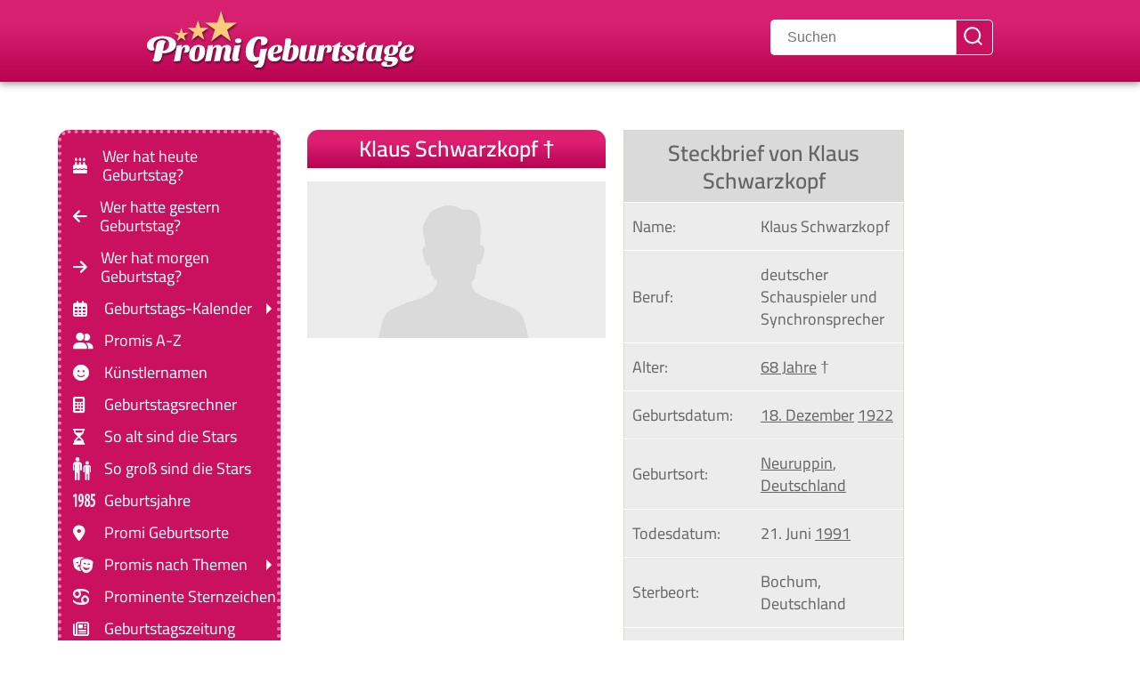

--- FILE ---
content_type: text/html; charset=UTF-8
request_url: https://www.promi-geburtstage.de/klaus-schwarzkopf/
body_size: 31882
content:
<!DOCTYPE html><html prefix="og: https://ogp.me/ns#" class="no-js" lang="de"><head><meta charset="UTF-8"><script>if(navigator.userAgent.match(/MSIE|Internet Explorer/i)||navigator.userAgent.match(/Trident\/7\..*?rv:11/i)){var href=document.location.href;if(!href.match(/[?&]nowprocket/)){if(href.indexOf("?")==-1){if(href.indexOf("#")==-1){document.location.href=href+"?nowprocket=1"}else{document.location.href=href.replace("#","?nowprocket=1#")}}else{if(href.indexOf("#")==-1){document.location.href=href+"&nowprocket=1"}else{document.location.href=href.replace("#","&nowprocket=1#")}}}}</script><script>(()=>{class RocketLazyLoadScripts{constructor(){this.v="2.0.4",this.userEvents=["keydown","keyup","mousedown","mouseup","mousemove","mouseover","mouseout","touchmove","touchstart","touchend","touchcancel","wheel","click","dblclick","input"],this.attributeEvents=["onblur","onclick","oncontextmenu","ondblclick","onfocus","onmousedown","onmouseenter","onmouseleave","onmousemove","onmouseout","onmouseover","onmouseup","onmousewheel","onscroll","onsubmit"]}async t(){this.i(),this.o(),/iP(ad|hone)/.test(navigator.userAgent)&&this.h(),this.u(),this.l(this),this.m(),this.k(this),this.p(this),this._(),await Promise.all([this.R(),this.L()]),this.lastBreath=Date.now(),this.S(this),this.P(),this.D(),this.O(),this.M(),await this.C(this.delayedScripts.normal),await this.C(this.delayedScripts.defer),await this.C(this.delayedScripts.async),await this.T(),await this.F(),await this.j(),await this.A(),window.dispatchEvent(new Event("rocket-allScriptsLoaded")),this.everythingLoaded=!0,this.lastTouchEnd&&await new Promise(t=>setTimeout(t,500-Date.now()+this.lastTouchEnd)),this.I(),this.H(),this.U(),this.W()}i(){this.CSPIssue=sessionStorage.getItem("rocketCSPIssue"),document.addEventListener("securitypolicyviolation",t=>{this.CSPIssue||"script-src-elem"!==t.violatedDirective||"data"!==t.blockedURI||(this.CSPIssue=!0,sessionStorage.setItem("rocketCSPIssue",!0))},{isRocket:!0})}o(){window.addEventListener("pageshow",t=>{this.persisted=t.persisted,this.realWindowLoadedFired=!0},{isRocket:!0}),window.addEventListener("pagehide",()=>{this.onFirstUserAction=null},{isRocket:!0})}h(){let t;function e(e){t=e}window.addEventListener("touchstart",e,{isRocket:!0}),window.addEventListener("touchend",function i(o){o.changedTouches[0]&&t.changedTouches[0]&&Math.abs(o.changedTouches[0].pageX-t.changedTouches[0].pageX)<10&&Math.abs(o.changedTouches[0].pageY-t.changedTouches[0].pageY)<10&&o.timeStamp-t.timeStamp<200&&(window.removeEventListener("touchstart",e,{isRocket:!0}),window.removeEventListener("touchend",i,{isRocket:!0}),"INPUT"===o.target.tagName&&"text"===o.target.type||(o.target.dispatchEvent(new TouchEvent("touchend",{target:o.target,bubbles:!0})),o.target.dispatchEvent(new MouseEvent("mouseover",{target:o.target,bubbles:!0})),o.target.dispatchEvent(new PointerEvent("click",{target:o.target,bubbles:!0,cancelable:!0,detail:1,clientX:o.changedTouches[0].clientX,clientY:o.changedTouches[0].clientY})),event.preventDefault()))},{isRocket:!0})}q(t){this.userActionTriggered||("mousemove"!==t.type||this.firstMousemoveIgnored?"keyup"===t.type||"mouseover"===t.type||"mouseout"===t.type||(this.userActionTriggered=!0,this.onFirstUserAction&&this.onFirstUserAction()):this.firstMousemoveIgnored=!0),"click"===t.type&&t.preventDefault(),t.stopPropagation(),t.stopImmediatePropagation(),"touchstart"===this.lastEvent&&"touchend"===t.type&&(this.lastTouchEnd=Date.now()),"click"===t.type&&(this.lastTouchEnd=0),this.lastEvent=t.type,t.composedPath&&t.composedPath()[0].getRootNode()instanceof ShadowRoot&&(t.rocketTarget=t.composedPath()[0]),this.savedUserEvents.push(t)}u(){this.savedUserEvents=[],this.userEventHandler=this.q.bind(this),this.userEvents.forEach(t=>window.addEventListener(t,this.userEventHandler,{passive:!1,isRocket:!0})),document.addEventListener("visibilitychange",this.userEventHandler,{isRocket:!0})}U(){this.userEvents.forEach(t=>window.removeEventListener(t,this.userEventHandler,{passive:!1,isRocket:!0})),document.removeEventListener("visibilitychange",this.userEventHandler,{isRocket:!0}),this.savedUserEvents.forEach(t=>{(t.rocketTarget||t.target).dispatchEvent(new window[t.constructor.name](t.type,t))})}m(){const t="return false",e=Array.from(this.attributeEvents,t=>"data-rocket-"+t),i="["+this.attributeEvents.join("],[")+"]",o="[data-rocket-"+this.attributeEvents.join("],[data-rocket-")+"]",s=(e,i,o)=>{o&&o!==t&&(e.setAttribute("data-rocket-"+i,o),e["rocket"+i]=new Function("event",o),e.setAttribute(i,t))};new MutationObserver(t=>{for(const n of t)"attributes"===n.type&&(n.attributeName.startsWith("data-rocket-")||this.everythingLoaded?n.attributeName.startsWith("data-rocket-")&&this.everythingLoaded&&this.N(n.target,n.attributeName.substring(12)):s(n.target,n.attributeName,n.target.getAttribute(n.attributeName))),"childList"===n.type&&n.addedNodes.forEach(t=>{if(t.nodeType===Node.ELEMENT_NODE)if(this.everythingLoaded)for(const i of[t,...t.querySelectorAll(o)])for(const t of i.getAttributeNames())e.includes(t)&&this.N(i,t.substring(12));else for(const e of[t,...t.querySelectorAll(i)])for(const t of e.getAttributeNames())this.attributeEvents.includes(t)&&s(e,t,e.getAttribute(t))})}).observe(document,{subtree:!0,childList:!0,attributeFilter:[...this.attributeEvents,...e]})}I(){this.attributeEvents.forEach(t=>{document.querySelectorAll("[data-rocket-"+t+"]").forEach(e=>{this.N(e,t)})})}N(t,e){const i=t.getAttribute("data-rocket-"+e);i&&(t.setAttribute(e,i),t.removeAttribute("data-rocket-"+e))}k(t){Object.defineProperty(HTMLElement.prototype,"onclick",{get(){return this.rocketonclick||null},set(e){this.rocketonclick=e,this.setAttribute(t.everythingLoaded?"onclick":"data-rocket-onclick","this.rocketonclick(event)")}})}S(t){function e(e,i){let o=e[i];e[i]=null,Object.defineProperty(e,i,{get:()=>o,set(s){t.everythingLoaded?o=s:e["rocket"+i]=o=s}})}e(document,"onreadystatechange"),e(window,"onload"),e(window,"onpageshow");try{Object.defineProperty(document,"readyState",{get:()=>t.rocketReadyState,set(e){t.rocketReadyState=e},configurable:!0}),document.readyState="loading"}catch(t){console.log("WPRocket DJE readyState conflict, bypassing")}}l(t){this.originalAddEventListener=EventTarget.prototype.addEventListener,this.originalRemoveEventListener=EventTarget.prototype.removeEventListener,this.savedEventListeners=[],EventTarget.prototype.addEventListener=function(e,i,o){o&&o.isRocket||!t.B(e,this)&&!t.userEvents.includes(e)||t.B(e,this)&&!t.userActionTriggered||e.startsWith("rocket-")||t.everythingLoaded?t.originalAddEventListener.call(this,e,i,o):(t.savedEventListeners.push({target:this,remove:!1,type:e,func:i,options:o}),"mouseenter"!==e&&"mouseleave"!==e||t.originalAddEventListener.call(this,e,t.savedUserEvents.push,o))},EventTarget.prototype.removeEventListener=function(e,i,o){o&&o.isRocket||!t.B(e,this)&&!t.userEvents.includes(e)||t.B(e,this)&&!t.userActionTriggered||e.startsWith("rocket-")||t.everythingLoaded?t.originalRemoveEventListener.call(this,e,i,o):t.savedEventListeners.push({target:this,remove:!0,type:e,func:i,options:o})}}J(t,e){this.savedEventListeners=this.savedEventListeners.filter(i=>{let o=i.type,s=i.target||window;return e!==o||t!==s||(this.B(o,s)&&(i.type="rocket-"+o),this.$(i),!1)})}H(){EventTarget.prototype.addEventListener=this.originalAddEventListener,EventTarget.prototype.removeEventListener=this.originalRemoveEventListener,this.savedEventListeners.forEach(t=>this.$(t))}$(t){t.remove?this.originalRemoveEventListener.call(t.target,t.type,t.func,t.options):this.originalAddEventListener.call(t.target,t.type,t.func,t.options)}p(t){let e;function i(e){return t.everythingLoaded?e:e.split(" ").map(t=>"load"===t||t.startsWith("load.")?"rocket-jquery-load":t).join(" ")}function o(o){function s(e){const s=o.fn[e];o.fn[e]=o.fn.init.prototype[e]=function(){return this[0]===window&&t.userActionTriggered&&("string"==typeof arguments[0]||arguments[0]instanceof String?arguments[0]=i(arguments[0]):"object"==typeof arguments[0]&&Object.keys(arguments[0]).forEach(t=>{const e=arguments[0][t];delete arguments[0][t],arguments[0][i(t)]=e})),s.apply(this,arguments),this}}if(o&&o.fn&&!t.allJQueries.includes(o)){const e={DOMContentLoaded:[],"rocket-DOMContentLoaded":[]};for(const t in e)document.addEventListener(t,()=>{e[t].forEach(t=>t())},{isRocket:!0});o.fn.ready=o.fn.init.prototype.ready=function(i){function s(){parseInt(o.fn.jquery)>2?setTimeout(()=>i.bind(document)(o)):i.bind(document)(o)}return"function"==typeof i&&(t.realDomReadyFired?!t.userActionTriggered||t.fauxDomReadyFired?s():e["rocket-DOMContentLoaded"].push(s):e.DOMContentLoaded.push(s)),o([])},s("on"),s("one"),s("off"),t.allJQueries.push(o)}e=o}t.allJQueries=[],o(window.jQuery),Object.defineProperty(window,"jQuery",{get:()=>e,set(t){o(t)}})}P(){const t=new Map;document.write=document.writeln=function(e){const i=document.currentScript,o=document.createRange(),s=i.parentElement;let n=t.get(i);void 0===n&&(n=i.nextSibling,t.set(i,n));const c=document.createDocumentFragment();o.setStart(c,0),c.appendChild(o.createContextualFragment(e)),s.insertBefore(c,n)}}async R(){return new Promise(t=>{this.userActionTriggered?t():this.onFirstUserAction=t})}async L(){return new Promise(t=>{document.addEventListener("DOMContentLoaded",()=>{this.realDomReadyFired=!0,t()},{isRocket:!0})})}async j(){return this.realWindowLoadedFired?Promise.resolve():new Promise(t=>{window.addEventListener("load",t,{isRocket:!0})})}M(){this.pendingScripts=[];this.scriptsMutationObserver=new MutationObserver(t=>{for(const e of t)e.addedNodes.forEach(t=>{"SCRIPT"!==t.tagName||t.noModule||t.isWPRocket||this.pendingScripts.push({script:t,promise:new Promise(e=>{const i=()=>{const i=this.pendingScripts.findIndex(e=>e.script===t);i>=0&&this.pendingScripts.splice(i,1),e()};t.addEventListener("load",i,{isRocket:!0}),t.addEventListener("error",i,{isRocket:!0}),setTimeout(i,1e3)})})})}),this.scriptsMutationObserver.observe(document,{childList:!0,subtree:!0})}async F(){await this.X(),this.pendingScripts.length?(await this.pendingScripts[0].promise,await this.F()):this.scriptsMutationObserver.disconnect()}D(){this.delayedScripts={normal:[],async:[],defer:[]},document.querySelectorAll("script[type$=rocketlazyloadscript]").forEach(t=>{t.hasAttribute("data-rocket-src")?t.hasAttribute("async")&&!1!==t.async?this.delayedScripts.async.push(t):t.hasAttribute("defer")&&!1!==t.defer||"module"===t.getAttribute("data-rocket-type")?this.delayedScripts.defer.push(t):this.delayedScripts.normal.push(t):this.delayedScripts.normal.push(t)})}async _(){await this.L();let t=[];document.querySelectorAll("script[type$=rocketlazyloadscript][data-rocket-src]").forEach(e=>{let i=e.getAttribute("data-rocket-src");if(i&&!i.startsWith("data:")){i.startsWith("//")&&(i=location.protocol+i);try{const o=new URL(i).origin;o!==location.origin&&t.push({src:o,crossOrigin:e.crossOrigin||"module"===e.getAttribute("data-rocket-type")})}catch(t){}}}),t=[...new Map(t.map(t=>[JSON.stringify(t),t])).values()],this.Y(t,"preconnect")}async G(t){if(await this.K(),!0!==t.noModule||!("noModule"in HTMLScriptElement.prototype))return new Promise(e=>{let i;function o(){(i||t).setAttribute("data-rocket-status","executed"),e()}try{if(navigator.userAgent.includes("Firefox/")||""===navigator.vendor||this.CSPIssue)i=document.createElement("script"),[...t.attributes].forEach(t=>{let e=t.nodeName;"type"!==e&&("data-rocket-type"===e&&(e="type"),"data-rocket-src"===e&&(e="src"),i.setAttribute(e,t.nodeValue))}),t.text&&(i.text=t.text),t.nonce&&(i.nonce=t.nonce),i.hasAttribute("src")?(i.addEventListener("load",o,{isRocket:!0}),i.addEventListener("error",()=>{i.setAttribute("data-rocket-status","failed-network"),e()},{isRocket:!0}),setTimeout(()=>{i.isConnected||e()},1)):(i.text=t.text,o()),i.isWPRocket=!0,t.parentNode.replaceChild(i,t);else{const i=t.getAttribute("data-rocket-type"),s=t.getAttribute("data-rocket-src");i?(t.type=i,t.removeAttribute("data-rocket-type")):t.removeAttribute("type"),t.addEventListener("load",o,{isRocket:!0}),t.addEventListener("error",i=>{this.CSPIssue&&i.target.src.startsWith("data:")?(console.log("WPRocket: CSP fallback activated"),t.removeAttribute("src"),this.G(t).then(e)):(t.setAttribute("data-rocket-status","failed-network"),e())},{isRocket:!0}),s?(t.fetchPriority="high",t.removeAttribute("data-rocket-src"),t.src=s):t.src="data:text/javascript;base64,"+window.btoa(unescape(encodeURIComponent(t.text)))}}catch(i){t.setAttribute("data-rocket-status","failed-transform"),e()}});t.setAttribute("data-rocket-status","skipped")}async C(t){const e=t.shift();return e?(e.isConnected&&await this.G(e),this.C(t)):Promise.resolve()}O(){this.Y([...this.delayedScripts.normal,...this.delayedScripts.defer,...this.delayedScripts.async],"preload")}Y(t,e){this.trash=this.trash||[];let i=!0;var o=document.createDocumentFragment();t.forEach(t=>{const s=t.getAttribute&&t.getAttribute("data-rocket-src")||t.src;if(s&&!s.startsWith("data:")){const n=document.createElement("link");n.href=s,n.rel=e,"preconnect"!==e&&(n.as="script",n.fetchPriority=i?"high":"low"),t.getAttribute&&"module"===t.getAttribute("data-rocket-type")&&(n.crossOrigin=!0),t.crossOrigin&&(n.crossOrigin=t.crossOrigin),t.integrity&&(n.integrity=t.integrity),t.nonce&&(n.nonce=t.nonce),o.appendChild(n),this.trash.push(n),i=!1}}),document.head.appendChild(o)}W(){this.trash.forEach(t=>t.remove())}async T(){try{document.readyState="interactive"}catch(t){}this.fauxDomReadyFired=!0;try{await this.K(),this.J(document,"readystatechange"),document.dispatchEvent(new Event("rocket-readystatechange")),await this.K(),document.rocketonreadystatechange&&document.rocketonreadystatechange(),await this.K(),this.J(document,"DOMContentLoaded"),document.dispatchEvent(new Event("rocket-DOMContentLoaded")),await this.K(),this.J(window,"DOMContentLoaded"),window.dispatchEvent(new Event("rocket-DOMContentLoaded"))}catch(t){console.error(t)}}async A(){try{document.readyState="complete"}catch(t){}try{await this.K(),this.J(document,"readystatechange"),document.dispatchEvent(new Event("rocket-readystatechange")),await this.K(),document.rocketonreadystatechange&&document.rocketonreadystatechange(),await this.K(),this.J(window,"load"),window.dispatchEvent(new Event("rocket-load")),await this.K(),window.rocketonload&&window.rocketonload(),await this.K(),this.allJQueries.forEach(t=>t(window).trigger("rocket-jquery-load")),await this.K(),this.J(window,"pageshow");const t=new Event("rocket-pageshow");t.persisted=this.persisted,window.dispatchEvent(t),await this.K(),window.rocketonpageshow&&window.rocketonpageshow({persisted:this.persisted})}catch(t){console.error(t)}}async K(){Date.now()-this.lastBreath>45&&(await this.X(),this.lastBreath=Date.now())}async X(){return document.hidden?new Promise(t=>setTimeout(t)):new Promise(t=>requestAnimationFrame(t))}B(t,e){return e===document&&"readystatechange"===t||(e===document&&"DOMContentLoaded"===t||(e===window&&"DOMContentLoaded"===t||(e===window&&"load"===t||e===window&&"pageshow"===t)))}static run(){(new RocketLazyLoadScripts).t()}}RocketLazyLoadScripts.run()})();</script><link rel="preload" href="/fonts/cairo-v28-latin-regular.woff2" as="font" type="font/woff2" crossorigin><link rel="preload" href="/fonts/cairo-v28-latin-600.woff2" as="font" type="font/woff2" crossorigin><link rel="preload" href="/fonts/cairo-v28-latin-700.woff2" as="font" type="font/woff2" crossorigin><link rel="apple-touch-icon" sizes="180x180" href="/apple-touch-icon.png"><link rel="apple-touch-icon" sizes="152x152" href="/apple-touch-icon.png"><link rel="apple-touch-icon" sizes="152x152" href="/apple-touch-icon-precomposed.png"><link rel="icon" type="image/png" sizes="32x32" href="/favicon-32x32.png"><link rel="icon" type="image/png" sizes="16x16" href="/favicon-16x16.png"><link rel="manifest" href="/site.webmanifest"><link rel="mask-icon" href="/safari-pinned-tab.svg" color="#5bbad5"><meta name="msapplication-TileColor" content="#ffc40d"><meta name="theme-color" content="#c91160"><script async type="text/plain" class="cmplazyload" data-cmp-vendor="s26" data-cmp-src="https://www.googletagmanager.com/gtag/js?id=G-VERWWBS50T"></script><script type="rocketlazyloadscript">
window.dataLayer = window.dataLayer || [];
function gtag(){dataLayer.push(arguments);}
gtag('js', new Date());
gtag('config', 'G-VERWWBS50T');
</script><meta name="viewport" content="width=device-width, initial-scale=1.0, minimum-scale=1.0"><meta name="theme-color" content="#c91160"><meta name="apple-mobile-web-app-status-bar-style" content="#c91160"><link rel="profile" href="https://gmpg.org/xfn/11"> <script type="rocketlazyloadscript" data-minify="1" data-rocket-type="text/javascript" data-rocket-src="https://www.promi-geburtstage.de/wp-content/cache/min/1/delivery/autoblocking/e781b6ae818f3.js?ver=1768867266" data-cmp-ab="1"
data-cmp-host="delivery.consentmanager.net"
data-cmp-cdn="cdn.consentmanager.net"
data-cmp-codedata-rocket-src="10" data-rocket-defer defer></script> <title>Klaus Schwarzkopf ▷ Alle Infos auf einen Blick</title>
<link crossorigin data-rocket-preload as="font" href="https://www.promi-geburtstage.de/fonts/cairo-v28-latin-regular.woff2" rel="preload">
<link crossorigin data-rocket-preload as="font" href="https://www.promi-geburtstage.de/fonts/cairo-v28-latin-600.woff2" rel="preload">
<link crossorigin data-rocket-preload as="font" href="https://www.promi-geburtstage.de/fonts/cairo-v28-latin-700.woff2" rel="preload">
<link crossorigin data-rocket-preload as="font" href="https://www.promi-geburtstage.de/fonts/webfonts/fa-solid-900.woff2" rel="preload">
<link crossorigin data-rocket-preload as="font" href="https://www.promi-geburtstage.de/fonts/webfonts/fa-regular-400.woff2" rel="preload">
<style id="wpr-usedcss">@font-face{font-display:swap;font-family:Cairo;font-style:normal;font-weight:400;src:local("Cairo"),url("https://www.promi-geburtstage.de/fonts/cairo-v28-latin-regular.woff2") format("woff2"),url("https://www.promi-geburtstage.de/fonts/cairo-v28-latin-regular.woff") format("woff"),url("https://www.promi-geburtstage.de/fonts/cairo-v28-latin-regular.ttf") format("truetype"),url("https://www.promi-geburtstage.de/fonts/cairo-v28-latin-regular.svg#Cairo") format("svg")}@font-face{font-display:swap;font-family:Cairo;font-style:normal;font-weight:600;src:local("Cairo"),url("https://www.promi-geburtstage.de/fonts/cairo-v28-latin-600.woff2") format("woff2"),url("https://www.promi-geburtstage.de/fonts/cairo-v28-latin-600.woff") format("woff"),url("https://www.promi-geburtstage.de/fonts/cairo-v28-latin-600.ttf") format("truetype"),url("https://www.promi-geburtstage.de/fonts/cairo-v28-latin-600.svg#Cairo") format("svg")}@font-face{font-display:swap;font-family:Cairo;font-style:normal;font-weight:700;src:local("Cairo"),url("https://www.promi-geburtstage.de/fonts/cairo-v28-latin-700.woff2") format("woff2"),url("https://www.promi-geburtstage.de/fonts/cairo-v28-latin-700.woff") format("woff"),url("https://www.promi-geburtstage.de/fonts/cairo-v28-latin-700.ttf") format("truetype"),url("https://www.promi-geburtstage.de/fonts/cairo-v28-latin-700.svg#Cairo") format("svg")}:root{--fa-style-family-classic:"Font Awesome 6 Free";--fa-font-solid:normal 900 1em/1 "Font Awesome 6 Free";--fa-font-regular:normal 400 1em/1 "Font Awesome 6 Free"}@font-face{font-family:"Font Awesome 6 Free";font-style:normal;font-weight:900;font-display:swap;src:url("https://www.promi-geburtstage.de/fonts/webfonts/fa-solid-900.woff2") format("woff2"),url("https://www.promi-geburtstage.de/fonts/webfonts/fa-solid-900.ttf") format("truetype")}@font-face{font-family:"Font Awesome 6 Free";font-style:normal;font-weight:400;font-display:swap;src:url("https://www.promi-geburtstage.de/fonts/webfonts/fa-regular-400.woff2") format("woff2"),url("https://www.promi-geburtstage.de/fonts/webfonts/fa-regular-400.ttf") format("truetype")}.bildnachweis,body{text-align:left}.tags a,body,html,input[type=checkbox],section.promi{position:relative}section.promi{margin-top:3em}section.promi~section.promi{margin-top:0}.toggle,button,input[type=checkbox],input[type=search],input[type=submit],input[type=text]{-moz-appearance:none;-webkit-appearance:none}.toggle{font-family:inherit;cursor:pointer}.menu-wrapper.is-toggling,.primary-menu .icon{pointer-events:none}.footer-menu a,.primary-menu a{word-wrap:normal;word-break:normal}.singular .entry-header{padding:0!important}header#site-header{background:#c91160;box-shadow:0 2px 8px #8c8c8c;padding:.2em 0 .6em;background:linear-gradient(0deg,#b80351 0,#d7206f 69%)}img.headerlogo{margin:auto;filter:drop-shadow(1px 2px 1px rgba(0, 0, 0, .5));padding:0}@media (max-width:400px){img.headerlogo{max-width:200px;width:200px;height:45px}}@media (min-width:401px) and (max-width:549px){img.headerlogo{max-width:220px;width:220px;height:49.5px}}@media (min-width:550px) and (max-width:699px){img.headerlogo{max-width:250px;width:250px;height:56.25px}}.footer-inner.section-inner,div.post-inner.hidden{display:none}.entry-content br{display:block!important}main#site-content{z-index:1}.tags a:after,.tags a:before{content:"";position:absolute}.entry-content br{content:" "!important;margin-bottom:.3em!important}.reset-list-style li,.site-description{margin:0}div#wrap{margin-bottom:1em}.no-js .hide-no-js{display:none!important}.entry-content>:first-child{margin-top:0}#site-content,table{overflow:hidden}.tags a{display:inline-block}a{color:#c91160}#site-footer a{text-decoration:none}nav.geburtsjahr a,p.geburtsjahr a{text-decoration:none;display:inline-block;border:1px outset #d8d8d8;background:#efefef;padding:2px 6px;border-radius:5px;white-space:pre;margin:.6rem .6rem 0 0}.tags a{height:24px;line-height:24px;padding:0 10px 0 12px;background:#ededed;-webkit-border-bottom-right-radius:3px;border-bottom-right-radius:3px;-webkit-border-top-right-radius:3px;border-top-right-radius:3px;-webkit-box-shadow:1px 1px 1px rgba(0,0,0,.3);box-shadow:1px 1px 1px rgba(0,0,0,.3);color:#5f5f5f;font-size:1.2rem;text-decoration:none}.tags a:before{top:0;left:-12px;width:0;height:0;border-color:transparent #ededed transparent transparent;border-style:solid;border-width:12px 12px 12px 0}.tags a:after{top:10px;left:1px;float:left;width:5px;height:5px;-webkit-border-radius:50%;border-radius:50%;background:#fff;-webkit-box-shadow:-1px -1px 2px rgba(0,0,0,.4);box-shadow:-1px -1px 2px rgba(0,0,0,.4)}figure.steckbrief table{background:#ececec;margin:0}figure.steckbrief table td{border:none!important;border-bottom:1px solid #fff!important;color:#656565!important;padding-top:.8em!important;padding-bottom:.8em!important;padding-left:.5em}figure.steckbrief table td:first-child{padding-left:.5em;white-space:pre}figure.steckbrief table td a{color:inherit;text-decoration:underline}table{font-size:inherit!important}.entry-content>:not(.alignwide):not(.alignfull):not(.alignleft):not(.alignright):not(.is-style-wide){max-width:100%;width:calc(100% - 4rem);width:inherit}.screen-reader-text:focus,.skip-link:focus{padding:15px 23px 14px;z-index:100000;line-height:normal;outline:0!important}a,body,button,h1,h2,html *,input[type=submit],path{letter-spacing:0}.allesanzeigen{color:#747474;background:#dadada;box-shadow:1px 1px grey;border-radius:3px;display:inline-block;cursor:pointer;margin-top:6px;padding:.1em .3em}details[open] summary p.allesanzeigen{display:none!important}#modal2,.modalHasContent{background:rgba(0,0,0,.6)}summary::marker{content:""}#modal,#modal2{position:fixed;display:none;top:0;left:0;width:100vw;height:100vh}details:focus,summary:focus{outline:0}.entry-content>*,header.entry-header.has-text-align-center.header-footer-group{margin-bottom:.5em}.skip-link{text-decoration:underline}figcaption.map{background:#63a063;padding:.5rem .5rem .5rem 1rem;border-radius:8px 8px 0 0;color:#fff}div.leaflet-map{border:1px solid #63a063}article div.post-inner.thin{padding:0}section.promi{background:linear-gradient(228deg,#f4e3df,#fff 70%,#fff);z-index:1;padding:0;margin-bottom:1.3em}@media (max-width:699px){section.promi{content-visibility:auto;contain-intrinsic-size:auto 203px}}@media (min-width:700px){section.promi{content-visibility:auto;contain-intrinsic-size:auto 160px;margin-bottom:2.5em;min-height:170px;display:flex;flex-wrap:wrap}}#modal{z-index:1000}#modal2{z-index:9999}.bildnachweis{font-size:.7em;cursor:pointer;color:#bcbcbc;margin-top:.8em;text-decoration:underline}div.bildnachweis.popup p.kleiner{display:inline;text-decoration:none;cursor:default;font-family:sans-serif;font-size:.8em;line-height:1.5em!important}.modalHasContent{display:flex!important;justify-content:center;align-items:center}.popupText{display:none}h2#weiterepromis{font-weight:700;color:#fff;font-size:1.1em;padding:.4em .2em;text-align:center;border-radius:.5em .5em 0 0;margin-bottom:.4em!important;line-height:120%!important;background:#b80351;background:linear-gradient(0deg,#b80351 0,#dd1f71 69%);margin-top:1.1em}h2#weiterepromis a{text-decoration:underline!important;color:#fff;font-size:inherit}@media (max-width:949px){main#site-content>article{display:block;z-index:1}h1.entry-title-promi{font-size:2.5rem;letter-spacing:0;width:100%;display:block;border-radius:.5em .5em 0 0;text-align:center;background:#b80351;background:linear-gradient(0deg,#b80351 0,#dd1f71 69%);margin:0 0 .3em;padding:.2em;color:#fff;font-weight:600}div.filmwrap,figure.wp-block-table{width:100%}h1,h2{font-weight:700;font-size:x-large}}@media (min-width:950px){main#site-content>article{display:block;z-index:1}main#site-content{grid-column:2/3;z-index:1;padding-right:200px}div.wrapper{max-width:950px;max-width:1150px;margin:3em auto 0;display:grid;grid-template-columns:250px 1fr;gap:3rem}h1.entry-title-promi{font-size:2.5rem;letter-spacing:0;width:100%;display:block;border-radius:.5em .5em 0 0;text-align:center;background:#b80351;background:linear-gradient(0deg,#b80351 0,#dd1f71 69%);margin:0 0 .6em;padding-top:.3em;padding-bottom:.3em;color:#fff;font-weight:600}div#wrap{display:grid;grid-template-columns:50% calc(50% - 2rem);grid-column-gap:2rem}div.filmwrap{width:100%}h1,h2{font-weight:700;font-size:xx-large}li.menu-item-has-children::after{content:"";position:absolute;right:0;height:0;top:0;bottom:0;margin:auto;border:6px solid transparent;border-left-color:#fff}nav ul ul{display:none!important}nav ul li:hover>ul{display:block!important;z-index:1000}}iframe,img,svg,table{max-width:100%}.menu-wrapper .active,.mobile-menu,div.post-inner,main{display:block}p.zusammenfassung{width:100%!important;margin-bottom:0}p.antwort{margin-top:.2rem;margin-bottom:1rem}.site-description{display:none!important;text-transform:uppercase;font-size:60%;color:#000;background:#f598c0;padding:.1em 0;line-height:100%;text-align:center;letter-spacing:.2rem}.header-footer-group,.menu-modal .toggle,body,body:not(.overlay-header) #site-header .toggle,input{color:#656565}body,html{border:none;margin:0;padding:0}body:not(.overlay-header) #site-header .toggle{color:#ffb4d4}button,form,h1,h2,img,label,li,p,ul{border:none;font-size:inherit;line-height:inherit;margin:0;padding:0;text-align:inherit}html{font-size:62.5%;scroll-behavior:smooth}body{background:#fff;box-sizing:border-box;font-family:Cairo,sans-serif!important;font-size:1.8rem}*,::after,::before{box-sizing:inherit;-webkit-font-smoothing:antialiased;word-break:break-word;word-wrap:break-word}.entry-content::after{clear:both;content:"";display:block}a,path{transition:.15s linear}.screen-reader-text{border:0;clip:rect(1px,1px,1px,1px);-webkit-clip-path:inset(50%);clip-path:inset(50%);height:1px;margin:-1px;overflow:hidden;padding:0;position:absolute!important;width:1px;word-wrap:normal!important;word-break:normal}.screen-reader-text:focus{background-color:#f1f1f1;border-radius:3px;box-shadow:0 0 2px 2px rgba(0,0,0,.6);clip:auto!important;-webkit-clip-path:none;clip-path:none;color:#21759b;display:block;font-size:.875rem;font-weight:700;height:auto;right:5px;text-decoration:none;top:5px;width:auto}.skip-link{left:-9999rem;top:2.5rem;z-index:999999999}.skip-link:focus{display:block;left:6px;top:7px;font-size:14px;font-weight:600;text-decoration:none;right:auto}h1,h2{font-feature-settings:"lnum";font-variant-numeric:lining-nums;font-weight:600;line-height:1.25;margin:0 0 2rem}h1{font-size:2.5rem;font-weight:800;line-height:1.138888889}h2{font-size:2.1rem}p{line-height:1.35;margin:0 0 1em;hyphens:auto!important;-webkit-hyphens:auto!important;-moz-hyphens:auto!important;-ms-hyphens:auto!important}b,th{font-weight:700}a{text-decoration:none}.search-modal button.search-untoggle,figcaption a{color:inherit}.entry-content a:focus,.entry-content a:hover,.primary-menu li.current-menu-item>a:focus,.primary-menu li.current-menu-item>a:hover,.search-form .search-submit:focus,.search-form .search-submit:hover,a:focus,a:hover{text-decoration:none;outline:0!important}ul{margin:0 0 3rem 3rem}ul{list-style:disc}ul ul{list-style:circle}li{line-height:1.5;margin:.5rem 0 0 2rem}li>ul{margin:1rem 0 0 2rem}.reset-list-style,.reset-list-style ul{list-style:none;margin:0}figure{display:block;margin:0}iframe{display:block}img,svg{display:block;height:auto}figcaption{color:#656565;display:block;font-size:inherit;font-weight:500;line-height:1.2;padding-left:1em;margin-top:0}label{display:block;font-size:1.6rem;font-weight:400;margin:0 0 .5rem}button,input[type=submit]{font-weight:600;text-align:center}input[type=checkbox]+label{display:inline;font-weight:400;margin-left:.5rem}input[type=checkbox]{top:2px;display:inline-block;margin:0;width:1.5rem;min-width:1.5rem;height:1.5rem;background:#fff;border-radius:0;border:.1rem solid #dcd7ca;box-shadow:none;cursor:pointer}input[type=checkbox]:checked::before{content:url("data:image/svg+xml;utf8,%3Csvg%20xmlns%3D%27http%3A%2F%2Fwww.w3.org%2F2000%2Fsvg%27%20viewBox%3D%270%200%2020%2020%27%3E%3Cpath%20d%3D%27M14.83%204.89l1.34.94-5.81%208.38H9.02L5.78%209.67l1.34-1.25%202.57%202.4z%27%20fill%3D%27%23000000%27%2F%3E%3C%2Fsvg%3E");position:absolute;display:inline-block;margin:-.1875rem 0 0 -.25rem;height:1.75rem;width:1.75rem}button,input{line-height:1}input{border-color:#dcd7ca}input[type=search],input[type=text]{background:#fff;border-radius:0;border-style:solid;border-width:.1rem;box-shadow:none;display:block;font-size:1.6rem;letter-spacing:0;margin:0;max-width:100%;padding:1.5rem 1.8rem;width:100%}input::-webkit-input-placeholder{line-height:normal}input:-ms-input-placeholder{line-height:normal}input::-moz-placeholder{line-height:revert}input[type=search]::-webkit-search-cancel-button,input[type=search]::-webkit-search-decoration,input[type=search]::-webkit-search-results-button,input[type=search]::-webkit-search-results-decoration{display:none}button,input[type=submit]{background:#c91160;border:none;border-radius:0;color:#fff;cursor:pointer;display:inline-block;font-size:1.5rem;line-height:1.25;margin:0;opacity:1;padding:1.1em 1.44em;text-decoration:none;text-transform:uppercase;transition:opacity .15s linear}table,td,th{border:.1rem solid #dcd7ca}#site-footer a:focus,#site-footer a:hover,.footer-menu a:focus,.footer-menu a:hover,.modal-menu a:focus,.modal-menu a:hover,.modal-menu li.current-menu-item>.ancestor-wrapper>a,.primary-menu a:focus,.primary-menu a:hover,button:focus,button:hover,input[type=submit]:focus,input[type=submit]:hover{text-decoration:underline;outline:0!important}input[type=text]:focus{border-color:currentColor;outline:0!important}input[type=search]:focus{outline-offset:-4px;outline:0!important}table{border-collapse:collapse;border-spacing:0;empty-cells:show;margin:4rem 0;width:100%}td,th{line-height:1.4;margin:0;overflow:visible;padding:.5em}section{padding:5rem 0;width:100%}.section-inner{margin-left:auto;margin-right:auto;max-width:120rem;width:calc(100% - 4rem)}.section-inner.medium{width:100%}@media (max-width:699px){header#site-header{position:fixed!important;width:100%;top:0;left:0;z-index:1000}#modal .body{background:#e2e2e2;border:1px solid #c91160;padding:1em;width:300px;line-height:140%}main#site-content{margin-top:60px!important;z-index:1}}#site-header,.menu-wrapper .menu-item,.primary-menu li,.toggle,.toggle-inner{position:relative}.toggle{color:inherit;-webkit-touch-callout:none;-webkit-user-select:none;-khtml-user-select:none;-moz-user-select:none;-ms-user-select:none;text-align:inherit;user-select:none}#site-footer,.has-text-align-center{text-align:center;margin-bottom:2em}button.toggle{background:0 0;border:none;box-shadow:none;border-radius:0;font-size:inherit;font-weight:400;letter-spacing:inherit;padding:0;text-transform:none}.fill-children-current-color,.fill-children-current-color *,.header-inner .toggle path{fill:currentColor}.search-form{align-items:stretch;display:flex;flex-wrap:nowrap;margin:0 0 -.8rem -.8rem}.search-form .search-field,.search-form .search-submit{margin:0 0 .8rem .8rem}.search-form label{align-items:stretch;display:flex;font-size:inherit;margin:0;width:100%}.featured-media-inner img,.featured-media-inner.section-inner,.menu-bottom nav,.search-form .search-field{width:100%}.menu-modal .menu-top,.search-form .search-submit{flex-shrink:0}.cover-modal{display:none;-ms-overflow-style:none;overflow:-moz-scrollbars-none}.cover-modal::-webkit-scrollbar{display:none!important}.cover-modal.show-modal{display:block;cursor:pointer}.cover-modal.show-modal>*{cursor:default;padding:0;min-width:100%}.header-inner{max-width:168rem;padding:0;z-index:100}.header-titles-wrapper{align-items:center;display:flex;justify-content:left;padding:0 4rem 0 0;text-align:center}body:not(.enable-search-modal) .header-titles-wrapper{justify-content:flex-start;padding-left:0;text-align:left}.expanded-menu,.header-navigation-wrapper,.header-toggles,.primary-menu-wrapper{display:none}.header-inner .toggle{align-items:center;display:flex;overflow:visible;padding:1.1em!important}.header-inner .toggle svg{display:block;position:relative;z-index:1}.toggle-inner{display:flex;justify-content:center;height:2.3rem}.toggle-icon{display:block;overflow:hidden}.search-toggle{position:absolute;bottom:0;left:unset;right:60px!important;top:0}button.mobile-search-toggle svg{width:20px}.search-toggle .toggle-icon,.search-toggle svg{height:2.5rem;max-width:2.3rem;width:2.3rem}.nav-toggle{position:absolute;bottom:0;right:0!important;top:0;width:6.6rem}.nav-toggle .toggle-icon,.nav-toggle svg{height:.8rem;width:2.6rem}.nav-toggle .toggle-inner{padding-top:.9rem!important}ul.primary-menu{display:flex;font-size:1.8rem;font-weight:500;letter-spacing:0;flex-wrap:wrap;justify-content:flex-end;margin:-.8rem 0 0 -1.6rem}.primary-menu .icon{display:block;height:.7rem;position:absolute;transform:rotate(-45deg);width:1.3rem}.primary-menu li{font-size:inherit;line-height:1.25}.primary-menu>li{margin:.8rem 0 .9rem 1.6rem}.primary-menu>li.menu-item-has-children>a{padding-right:2rem}.primary-menu>li>.icon{right:1rem;top:calc(50% - .4rem)}.primary-menu a{color:inherit;display:block;line-height:1.2;text-decoration:none}.primary-menu li.current-menu-item>a{color:#f9cb7a!important;text-decoration:none}.primary-menu ul{background:#c91160!important;border-radius:0;color:#fff;font-size:1.7rem;padding:.5em;position:absolute;left:100%;top:-.7em;z-index:1000;border:4px dotted #ff77b2;border-left:0}li.kalender ul.sub-menu,li.news ul.sub-menu,li.themen ul.sub-menu{width:max-content}.primary-menu .icon::after,.primary-menu .icon::before{background-color:#fff}.primary-menu li.menu-item-has-children:focus>ul,.primary-menu li.menu-item-has-children:hover>ul{right:0;opacity:1;transform:translateY(0);transition:opacity .15s linear,transform .15s linear;outline:0!important}.primary-menu ul::after,.primary-menu ul::before{content:"";display:none;position:absolute;bottom:100%}.primary-menu ul::before{height:2rem;left:0;right:0}.primary-menu ul::after{border:.8rem solid transparent;border-bottom-color:#656565;right:1.8rem}.primary-menu ul a{background:0 0;border:none;color:inherit;display:block;padding:1rem 2rem;transition:background-color .15s linear;width:100%}.primary-menu ul li.menu-item-has-children>a{padding-right:4.5rem}.primary-menu ul li.menu-item-has-children .icon{position:absolute;right:1.5rem;top:calc(50% - .5rem)}.primary-menu ul ul{top:-1rem;z-index:1000}.primary-menu ul li.menu-item-has-children.focus>ul,.primary-menu ul li.menu-item-has-children:focus>ul,.primary-menu ul li.menu-item-has-children:hover>ul{right:calc(100% + 2rem);outline:0!important}.primary-menu ul ul::before{bottom:0;height:auto;left:auto;right:-2rem;top:0;width:2rem;z-index:1000}.primary-menu ul ul::after{border-bottom-color:transparent;border-left-color:#656565;bottom:auto;right:-1.6rem;top:2rem;z-index:1000}@media (any-pointer:coarse){.primary-menu>li.menu-item-has-children>a{padding-right:0;margin-right:2rem}.primary-menu ul li.menu-item-has-children>a{margin-right:4.5rem;padding-right:0;width:unset}}.menu-modal{background:#fff;display:none;opacity:0;overflow-y:auto;overflow-x:hidden;position:fixed;bottom:0;left:-99999rem;right:99999rem;top:0;transition:opacity .25s ease-in,left 0s .25s,right 0s .25s;z-index:99}.menu-modal.show-modal{display:flex}.menu-modal.active{left:0;opacity:1;right:0;transition:opacity .25s ease-out;display:flex;justify-content:flex-end;background:0 0;z-index:20000}.menu-modal-inner{background:#fff;display:flex;justify-content:stretch;overflow:auto;-ms-overflow-style:auto;width:auto;border-left:3px solid #c91160}.menu-wrapper{display:flex;flex-direction:column;justify-content:space-between;position:relative}button.close-nav-toggle{align-items:center;display:flex;font-size:1.6rem;font-weight:500;justify-content:flex-end;padding:2.5rem 0;width:100%}button.close-nav-toggle svg{height:1.6rem;width:1.6rem}.modal-menu{position:relative;left:0!important;width:100%}.modal-menu li{border-color:#dedfdf;border-style:solid;border-width:.1rem 0 0;display:flex;flex-wrap:wrap;line-height:1;justify-content:flex-start;margin:0}.modal-menu>li>.ancestor-wrapper>a,.modal-menu>li>a{font-size:2rem;font-weight:500;letter-spacing:0}.modal-menu>li>.ancestor-wrapper:before{width:30px}.modal-menu>li.heute>.ancestor-wrapper:before{font-family:"Font Awesome 6 Free";align-self:center;font:var(--fa-font-solid);content:"\f1fd";color:#cd2653}.modal-menu>li.gestern>.ancestor-wrapper:before{font-family:"Font Awesome 6 Free";align-self:center;font:var(--fa-font-solid);content:"\f060";color:#cd2653}.modal-menu>li.morgen>.ancestor-wrapper:before{font-family:"Font Awesome 6 Free";align-self:center;font:var(--fa-font-solid);content:"\f061";color:#cd2653}.modal-menu>li.kalender>.ancestor-wrapper:before{font-family:"Font Awesome 6 Free";align-self:center;font:var(--fa-font-regular);content:"\f073";color:#cd2653}.modal-menu>li.a-z>.ancestor-wrapper:before{align-self:center;font:var(--fa-font-solid);content:"\f500";color:#fff;color:#cd2653}.modal-menu>li.kuenstler>.ancestor-wrapper:before{align-self:center;font:var(--fa-font-solid);content:"\f118";color:#fff;color:#cd2653}.modal-menu>li.rechner>.ancestor-wrapper:before{font-family:"Font Awesome 6 Free";align-self:center;font:var(--fa-font-solid);content:"\f1ec";color:#cd2653}.modal-menu>li.alter>.ancestor-wrapper:before{font-family:"Font Awesome 6 Free";align-self:center;font:var(--fa-font-regular);content:"\f252";color:#cd2653}.modal-menu>li.groesse>.ancestor-wrapper:before{align-self:center;content:url(https://www.promi-geburtstage.de/bilder/sterne/groesse-2.svg);color:#cd2653}.modal-menu>li.geburtsjahr>.ancestor-wrapper:before{align-self:center;content:url(https://www.promi-geburtstage.de/bilder/sterne/geburtsjahr.svg);color:#cd2653}.modal-menu>li.geburtsort>.ancestor-wrapper:before{font-family:"Font Awesome 6 Free";align-self:center;font:var(--fa-font-solid);content:"\f3c5";color:#cd2653}.modal-menu>li.themen>.ancestor-wrapper:before{font-family:"Font Awesome 6 Free";align-self:center;font:var(--fa-font-solid);content:"\f630";color:#cd2653}.modal-menu>li.sternzeichen>.ancestor-wrapper:before{align-self:center;content:url(https://www.promi-geburtstage.de/bilder/sterne/sternzeichen.svg);color:#cd2653}.modal-menu>li.zeitung>.ancestor-wrapper:before{font-family:"Font Awesome 6 Free";align-self:center;font:var(--fa-font-regular);content:"\f1ea";color:#cd2653}.modal-menu>li.gestorben>.ancestor-wrapper:before{font-family:"Font Awesome 6 Free";align-self:center;font:var(--fa-font-solid);content:"\f654";color:#cd2653}.modal-menu>li.news>.ancestor-wrapper:before{font-family:"Font Awesome 6 Free";align-self:center;font:var(--fa-font-regular);content:"\f4ad";color:#cd2653}ul.sub-menu li{padding-left:24px}.modal-menu>li:last-child{border-bottom-width:.1rem}.modal-menu .ancestor-wrapper{display:flex;justify-content:space-between;width:100%}.modal-menu a{display:block;padding:1.5rem 1rem;text-decoration:none;width:100%}button.sub-menu-toggle{border-left:.1rem solid #dedfdf;flex-shrink:0;margin:1rem 0;padding:0 1.5rem}button.sub-menu-toggle svg{height:.9rem;transition:transform .15s linear;width:1.5rem}button.sub-menu-toggle.active svg{transform:rotate(180deg)}.modal-menu ul{display:none;margin:0;width:100%}.modal-menu ul li{border-left-width:3px}.modal-menu ul li a{color:inherit;font-weight:500}.menu-wrapper.is-toggling .menu-item{position:absolute;top:0;left:0;margin:0;width:100%}.menu-wrapper.is-animating .menu-item,.menu-wrapper.is-animating .toggling-target{transition-duration:250ms}.menu-wrapper.is-animating .menu-item{transition-property:transform}.menu-wrapper.is-toggling .toggling-target{display:block;position:absolute;top:0;left:0;opacity:1}.menu-wrapper.is-toggling .toggling-target.active{opacity:0}.menu-wrapper.is-animating.is-toggling .toggling-target{display:block;transition-property:opacity;opacity:0}.menu-wrapper.is-animating.is-toggling .toggling-target.active{opacity:1}.menu-wrapper.is-toggling .modal-menu>li:last-child li{border-top-color:transparent;border-bottom-width:.1rem}@media (prefers-reduced-motion:reduce){html{scroll-behavior:auto}*{animation-duration:0s!important;transition-duration:0s!important}.menu-wrapper.is-animating .menu-item,.menu-wrapper.is-animating .toggling-target{transition-duration:1ms!important}}.menu-bottom{flex-shrink:0;padding:4rem 0}.search-modal{background:rgba(0,0,0,.2);display:none;opacity:0;position:fixed;bottom:0;left:-9999rem;top:0;transition:opacity .2s linear,left 0s linear .2s;width:100%;z-index:999}.search-modal-inner{background:#fff;transform:translateY(-100%);transition:transform .15s linear,box-shadow .15s linear}.search-modal-inner .section-inner{display:flex;justify-content:space-between;max-width:168rem}.search-modal.active{left:0;opacity:1;transition:opacity .2s linear}.search-modal.active .search-modal-inner{box-shadow:0 0 2rem 0 rgba(0,0,0,.08);transform:translateY(0);transition:transform .25s ease-in-out,box-shadow .1s linear .25s}button.search-untoggle{align-items:center;display:flex;flex-shrink:0;justify-content:center;margin-right:-2.5rem;padding:0 2.5rem}.search-modal.active .search-untoggle{animation:.3s .2s both popIn}.search-untoggle svg{height:1.5rem;transition:transform .15s ease-in-out;width:1.5rem}.search-untoggle:focus svg,.search-untoggle:hover svg{transform:scale(1.15);outline:0!important}.search-modal form{margin:0;position:relative;width:100%}.search-modal .search-field{background:0 0;border:none;border-radius:0;color:inherit;font-size:2rem;letter-spacing:0;height:8.4rem;margin:0 0 0 -2rem;max-width:calc(100% + 2rem);padding:0 0 0 2rem;width:calc(100% + 2rem)}.entry-content{letter-spacing:normal}.search-modal .search-field::-webkit-input-placeholder{color:inherit}.search-modal .search-field:-ms-input-placeholder{color:inherit}.search-modal .search-field::-moz-placeholder{color:inherit;line-height:4}.search-modal .search-submit{position:absolute;right:-9999rem;top:50%;transform:translateY(-50%)}.search-modal .search-submit:focus{right:0;outline:0!important}.singular .entry-header{background-color:unset}.post-inner{padding-top:2rem}.entry-content{line-height:1.5}.entry-content>:last-child{margin-bottom:0}.entry-content li,.entry-content p{line-height:1.3}.entry-content h2{margin:0 auto 1rem}@supports (font-variation-settings:normal){body,button,input{font-family:inherit,sans-serif}}#site-footer{background:#f4e3df;border:none;font-size:1.6rem;bottom:0;width:100%;padding:1rem 0!important;margin-top:2em}.footer-top,.footer-top-visible .footer-nav-widgets-wrapper{display:none!important}.footer-top{display:flex;border-bottom:.1rem solid #dedfdf;justify-content:space-between}.footer-menu{font-size:1.8rem;font-weight:700;letter-spacing:0}.footer-menu li{line-height:1.25;margin:.25em 0 0}.footer-menu a{text-decoration:none}#site-footer .section-inner{align-items:baseline;display:flex;justify-content:space-between}.footer-copyright a{color:inherit}.footer-copyright{font-weight:600;margin:0}@media (max-width:479px){ul{margin:0 0 3rem 2rem}li{margin:.5rem 0 0 1rem}}@media (min-width:700px){img.headerlogo{max-width:300px;width:300px;height:67.5px}#modal .body{background:#e2e2e2;border:1px solid #c91160;padding:1em;width:auto;line-height:140%}ul{margin-bottom:4rem}h1,h2{margin-bottom:1rem}h1{font-size:3.5rem}h2{font-size:2.5rem}button,input[type=submit]{font-size:1.7rem}figcaption{margin-top:0}.singular .entry-header,section{padding:8rem 0}.section-inner{width:calc(100% - 4rem)}.header-inner{padding:0}.site-description{display:none!important}.footer-credits,.menu-bottom{display:flex}.search-toggle{left:unset!important}.nav-toggle{right:2rem}button.close-nav-toggle{font-size:1.8rem;padding:4rem 0}button.close-nav-toggle svg{height:2rem;width:2rem}.modal-menu{left:auto;width:100%}.modal-menu>li>.ancestor-wrapper>a{font-size:2.4rem;padding:2.5rem 0}.modal-menu ul li{border-left-color:transparent}.modal-menu>li>.ancestor-wrapper>button.sub-menu-toggle{padding:0 3rem}.modal-menu>li>.ancestor-wrapper>button.sub-menu-toggle svg{height:1.1rem;width:1.8rem}.menu-bottom{align-items:center;justify-content:space-between;padding:4.4rem 0}.search-modal form{position:relative;width:100%}.search-untoggle svg{height:2.5rem;width:2.5rem}.search-modal .search-field{border:none;font-size:3.2rem;height:14rem}.search-modal .search-field::-moz-placeholder{line-height:4.375}.post-inner{padding-top:2rem}.entry-content{font-size:1.8rem;overflow-y:hidden}.entry-content li,.entry-content p{line-height:1.476}.entry-content h2{margin:0 0 .5em}.footer-top-visible .footer-nav-widgets-wrapper{display:none}.footer-top{padding:3.7rem 0}.footer-menu{font-size:2.4rem;margin:-.8rem 0 0 -1.6rem}#site-footer{font-size:1.8rem;padding:4.3rem 0}.footer-copyright{font-weight:700}.header-titles-wrapper{padding-left:1em!important}}@media (min-width:950px){#site-header,.header-inner .toggle-wrapper{position:relative}.site-description{display:none!important;text-transform:uppercase;font-size:70%;color:#000;background:#f598c0;padding:.2em 0;line-height:100%;text-align:center;letter-spacing:.2rem;margin-top:0!important}#site-header{z-index:2}.header-inner{align-items:center;display:flex;justify-content:space-between;padding:.5rem 0;max-width:950px}.header-titles-wrapper{margin-right:4rem;padding:0!important;text-align:left}.header-titles{align-items:baseline;display:flex;flex-wrap:wrap;justify-content:flex-start;margin:-1rem 0 0 -2.4rem}.header-titles .site-description{margin:1rem 0 .5rem 2.4rem}.header-navigation-wrapper{align-items:center;display:flex}.primary-menu-wrapper{display:block;width:100%;background:#c91160;padding:.7em 0 .7em .7em;border-radius:.7em;border:4px dotted #ff77b2}li.menu-item a{padding:.3rem 0}nav.primary-menu-wrapper li.menu-item a{color:#fff!important}ul.primary-menu>li{display:flex}ul.sub-menu li{padding-left:0}.mobile-nav-toggle,.mobile-search-toggle,span.icon{display:none!important}ul.primary-menu>li:before{width:35px}ul.primary-menu>li.heute:before{font-family:"Font Awesome 6 Free";align-self:center;font:var(--fa-font-solid);content:"\f1fd";color:#fff}ul.primary-menu>li.gestern:before{font-family:"Font Awesome 6 Free";align-self:center;font:var(--fa-font-solid);content:"\f060";color:#fff}ul.primary-menu>li.morgen:before{font-family:"Font Awesome 6 Free";align-self:center;font:var(--fa-font-solid);content:"\f061";color:#fff}.primary-menu>li.alter:before,.primary-menu>li.themen:before,ul.primary-menu>li.kalender:before{font-family:"Font Awesome 6 Free";align-self:center;color:#fff}ul.primary-menu>li.kalender:before{font:var(--fa-font-regular);content:"\f073"}ul.primary-menu>li.a-z:before{align-self:center;font:var(--fa-font-solid);content:"\f500";color:#fff}ul.primary-menu>li.kuenstler:before{align-self:center;font:var(--fa-font-solid);content:"\f118";color:#fff}.primary-menu>li.themen:before{font:var(--fa-font-solid);content:"\f630"}.primary-menu>li.alter:before{font:var(--fa-font-regular);content:"\f252"}.primary-menu>li.groesse:before{align-self:center;content:"";background-image:url(https://www.promi-geburtstage.de/bilder/sterne/groesse.svg);background-repeat:no-repeat;height:26px}.primary-menu>li.geburtsjahr:before{align-self:center;content:"";background-image:url(https://www.promi-geburtstage.de/bilder/sterne/geburtsjahr-2.svg);background-repeat:no-repeat;height:15px}.primary-menu>li.geburtsort:before{font-family:"Font Awesome 6 Free";align-self:center;font:var(--fa-font-solid);content:"\f3c5";color:#fff}.primary-menu>li.rechner:before{font-family:"Font Awesome 6 Free";align-self:center;font:var(--fa-font-solid);content:"\f1ec";color:#fff}.primary-menu>li.sternzeichen:before{align-self:center;content:"";background-image:url(https://www.promi-geburtstage.de/bilder/sterne/sternzeichen-2.svg);background-repeat:no-repeat;height:18px}.primary-menu>li.zeitung:before{font-family:"Font Awesome 6 Free";align-self:center;font:var(--fa-font-regular);content:"\f1ea";color:#fff}.primary-menu>li.gestorben:before{font-family:"Font Awesome 6 Free";align-self:center;font:var(--fa-font-solid);content:"\f654";color:#fff}.primary-menu>li.news:before{font-family:"Font Awesome 6 Free";align-self:center;font:var(--fa-font-regular);content:"\f4ad";color:#fff}.header-toggles{display:none;flex-shrink:0;margin-right:-3rem}.header-inner .toggle{height:4.4rem;padding:0 3rem;position:relative;bottom:auto;left:auto;right:auto;top:auto;width:auto}.header-inner .toggle-wrapper::before{background:#dedfdf;content:"";display:block;height:2.7rem;position:absolute;left:0;top:calc(50% - 1.35rem);width:.1rem}.header-inner .toggle-wrapper:first-child::before{content:none}.toggle-inner{position:static}.menu-modal{opacity:1;justify-content:flex-end;padding:0;transition:background-color .3s ease-in,left 0s .3s,right 0s .3s}.menu-modal.active{background:rgba(0,0,0,.2);transition:background-color .3s ease-out}.menu-wrapper.section-inner{width:calc(100% - 8rem)}.menu-modal-inner{box-shadow:0 0 2rem 0 rgba(0,0,0,.1);opacity:0;padding:0;transform:translateX(20rem);transition:transform .2s ease-in,opacity .2s ease-in;width:auto;border-left:3px solid #c91160}.menu-modal.active .menu-modal-inner{opacity:1;transform:translateX(0);transition-timing-function:ease-out;width:auto}.mobile-menu{display:none}.expanded-menu{display:block}.menu-bottom{padding:6rem 0}.footer-top{align-items:center}.footer-menu{align-items:baseline;display:flex;justify-content:flex-start;flex-wrap:wrap;font-size:2.1rem;margin:-1.2rem 0 0 -2.4rem}}@media (min-width:1220px){h1{font-size:3.5rem}ul.primary-menu{margin:0}.primary-menu>li{margin:0 0 .9rem}.header-toggles{margin-right:-4rem}.header-toggles .toggle{padding:0 4rem}.footer-menu{font-size:2.4rem;margin:-1.5rem 0 0 -3rem}}@media (max-width:949px){div.wrapper{display:block;padding:.5em 1em 1em;max-width:949px;margin-top:1em}aside#sidebar-links{display:none}aside#sidebar-rechts{width:100%;margin-top:2em;order:3;z-index:10000}.mobile-nav-toggle,.mobile-search-toggle,.search-toggle{display:flex!important;position:absolute;right:0}}@media (min-width:950px){aside#sidebar-links{grid-column:1/2;width:250px;z-index:100;position:sticky;top:0;align-self:start}aside#sidebar-rechts{grid-column:3/4;width:250px;z-index:1000;display:none!important}}@media (min-width:1000px){.header-inner .toggle{position:absolute}}@media (max-width:999px){.header-inner .toggle{position:absolute}}img:is([sizes=auto i],[sizes^="auto," i]){contain-intrinsic-size:3000px 1500px}input.lupe{background-image:url('data:image/svg+xml;charset=UTF-8,<svg xmlns="http://www.w3.org/2000/svg" viewBox="-8 -8 42 42"><path fill="white" d="M38.710696,48.0601792 L43,52.3494831 L41.3494831,54 L37.0601792,49.710696 C35.2632422,51.1481185 32.9839107,52.0076499 30.5038249,52.0076499 C24.7027226,52.0076499 20,47.3049272 20,41.5038249 C20,35.7027226 24.7027226,31 30.5038249,31 C36.3049272,31 41.0076499,35.7027226 41.0076499,41.5038249 C41.0076499,43.9839107 40.1481185,46.2632422 38.710696,48.0601792 Z M36.3875844,47.1716785 C37.8030221,45.7026647 38.6734666,43.7048964 38.6734666,41.5038249 C38.6734666,36.9918565 35.0157934,33.3341833 30.5038249,33.3341833 C25.9918565,33.3341833 22.3341833,36.9918565 22.3341833,41.5038249 C22.3341833,46.0157934 25.9918565,49.6734666 30.5038249,49.6734666 C32.7048964,49.6734666 34.7026647,48.8030221 36.1716785,47.3875844 C36.2023931,47.347638 36.2360451,47.3092237 36.2726343,47.2726343 C36.3092237,47.2360451 36.347638,47.2023931 36.3875844,47.1716785 Z" transform="translate(-20 -31)"></path></svg>')}.entry-content li{margin:0}summary::-webkit-details-marker{display:none}summary:focus{outline:0}details:focus{outline:0}p.verwandt{background:#a9a9a9;white-space:nowrap;padding:.2em;margin:.3em;margin-left:0;margin-right:.6em;padding-left:.7em;padding-right:.7em;color:#fff;font-weight:700}p.verwandt a{color:#fff}ul.vita li{margin:0}@media (max-width:599px){.grid{display:grid;grid-template-columns:repeat(2,2fr);grid-gap:10px}}p#heute:before{font-family:"Font Awesome 6 Free";font:var(--fa-font-solid);content:"\f060";color:#fff;margin-right:.5em}p#morgen:after{font-family:"Font Awesome 6 Free";font:var(--fa-font-solid);content:"\f061";color:#fff;margin-left:.5em}p#heute,p#morgen{color:#fff;border-radius:6px;padding:.5em;text-shadow:1px 1px 1px #000;background:linear-gradient(0deg,#b80351 0,#d7206f 69%)}p#morgen{text-align:right}div#gesternmorgen{font-weight:700}@media (min-width:600px){.grid{display:grid;grid-template-columns:repeat(4,2fr);grid-gap:10px}div#gesternmorgen{display:flex;justify-content:space-between;font-weight:700}}.leaflet-image-layer,.leaflet-layer,.leaflet-pane,.leaflet-pane>canvas,.leaflet-pane>svg,.leaflet-tile,.leaflet-tile-container,.leaflet-zoom-box{position:absolute;left:0;top:0}.leaflet-container{overflow:hidden}.leaflet-tile{-webkit-user-select:none;-moz-user-select:none;user-select:none;-webkit-user-drag:none}.leaflet-tile::selection{background:0 0}.leaflet-safari .leaflet-tile{image-rendering:-webkit-optimize-contrast}.leaflet-safari .leaflet-tile-container{width:1600px;height:1600px;-webkit-transform-origin:0 0}.leaflet-container .leaflet-tile,.leaflet-container img.leaflet-image-layer{max-width:none!important;max-height:none!important}.leaflet-container.leaflet-touch-zoom{-ms-touch-action:pan-x pan-y;touch-action:pan-x pan-y}.leaflet-container.leaflet-touch-drag{-ms-touch-action:pinch-zoom;touch-action:none;touch-action:pinch-zoom}.leaflet-container.leaflet-touch-drag.leaflet-touch-zoom{-ms-touch-action:none;touch-action:none}.leaflet-container{-webkit-tap-highlight-color:transparent}.leaflet-container a{-webkit-tap-highlight-color:rgba(51,181,229,.4)}.leaflet-tile{filter:inherit;visibility:hidden}.leaflet-tile-loaded{visibility:inherit}.leaflet-zoom-box{width:0;height:0;-moz-box-sizing:border-box;box-sizing:border-box;z-index:800}.leaflet-pane{z-index:400}.leaflet-vml-shape{width:1px;height:1px}.lvml{behavior:url(#default#VML);display:inline-block;position:absolute}.leaflet-control{position:relative;z-index:800;pointer-events:visiblePainted;pointer-events:auto}.leaflet-control{float:left;clear:both}.leaflet-fade-anim .leaflet-tile{will-change:opacity}.leaflet-fade-anim .leaflet-popup{opacity:0;-webkit-transition:opacity .2s linear;-moz-transition:opacity .2s linear;transition:opacity .2s linear}.leaflet-zoom-animated{-webkit-transform-origin:0 0;-ms-transform-origin:0 0;transform-origin:0 0}.leaflet-zoom-anim .leaflet-zoom-animated{will-change:transform}.leaflet-zoom-anim .leaflet-zoom-animated{-webkit-transition:-webkit-transform .25s cubic-bezier(0,0,.25,1);-moz-transition:-moz-transform .25s cubic-bezier(0,0,.25,1);transition:transform .25s cubic-bezier(0,0,.25,1)}.leaflet-pan-anim .leaflet-tile,.leaflet-zoom-anim .leaflet-tile{-webkit-transition:none;-moz-transition:none;transition:none}.leaflet-zoom-anim .leaflet-zoom-hide{visibility:hidden}.leaflet-interactive{cursor:pointer}.leaflet-grab{cursor:-webkit-grab;cursor:-moz-grab;cursor:grab}.leaflet-crosshair,.leaflet-crosshair .leaflet-interactive{cursor:crosshair}.leaflet-control{cursor:auto}.leaflet-dragging .leaflet-grab,.leaflet-dragging .leaflet-grab .leaflet-interactive,.leaflet-dragging .leaflet-marker-draggable{cursor:move;cursor:-webkit-grabbing;cursor:-moz-grabbing;cursor:grabbing}.leaflet-image-layer,.leaflet-pane>svg path,.leaflet-tile-container{pointer-events:none}.leaflet-image-layer.leaflet-interactive,.leaflet-pane>svg path.leaflet-interactive,svg.leaflet-image-layer.leaflet-interactive path{pointer-events:visiblePainted;pointer-events:auto}.leaflet-container{background:#ddd;outline:0}.leaflet-container a{color:#0078a8}.leaflet-container a.leaflet-active{outline:orange solid 2px}.leaflet-zoom-box{border:2px dotted #38f;background:rgba(255,255,255,.5)}.leaflet-container{font:12px/1.5 "Helvetica Neue",Arial,Helvetica,sans-serif}.leaflet-bar{box-shadow:0 1px 5px rgba(0,0,0,.65);border-radius:4px}.leaflet-bar a,.leaflet-bar a:hover{background-color:#fff;border-bottom:1px solid #ccc;width:26px;height:26px;line-height:26px;display:block;text-align:center;text-decoration:none;color:#000}.leaflet-bar a{background-position:50% 50%;background-repeat:no-repeat;display:block}.leaflet-bar a:hover{background-color:#f4f4f4}.leaflet-bar a:first-child{border-top-left-radius:4px;border-top-right-radius:4px}.leaflet-bar a:last-child{border-bottom-left-radius:4px;border-bottom-right-radius:4px;border-bottom:none}.leaflet-bar a.leaflet-disabled{cursor:default;background-color:#f4f4f4;color:#bbb}.leaflet-touch .leaflet-bar a{width:30px;height:30px;line-height:30px}.leaflet-touch .leaflet-bar a:first-child{border-top-left-radius:2px;border-top-right-radius:2px}.leaflet-touch .leaflet-bar a:last-child{border-bottom-left-radius:2px;border-bottom-right-radius:2px}.leaflet-control-layers{box-shadow:0 1px 5px rgba(0,0,0,.4);background:#fff;border-radius:5px}.leaflet-control-layers-expanded{padding:6px 10px 6px 6px;color:#333;background:#fff}.leaflet-control-layers-scrollbar{overflow-y:scroll;overflow-x:hidden;padding-right:5px}.leaflet-control-layers-selector{margin-top:2px;position:relative;top:1px}.leaflet-control-layers label{display:block}.leaflet-default-icon-path{background-image:url(https://unpkg.com/leaflet@1.7.1/dist/images/marker-icon.png)}.leaflet-container .leaflet-control-attribution{background:#fff;background:rgba(255,255,255,.7);margin:0}.leaflet-control-attribution{padding:0 5px;color:#333}.leaflet-control-attribution a{text-decoration:none}.leaflet-control-attribution a:hover{text-decoration:underline}.leaflet-container .leaflet-control-attribution,.leaflet-container .leaflet-control-scale{font-size:11px}.leaflet-touch .leaflet-bar,.leaflet-touch .leaflet-control-attribution,.leaflet-touch .leaflet-control-layers{box-shadow:none}.leaflet-touch .leaflet-bar,.leaflet-touch .leaflet-control-layers{border:2px solid rgba(0,0,0,.2);background-clip:padding-box}.leaflet-popup{position:absolute;text-align:center;margin-bottom:20px}.leaflet-popup-scrolled{overflow:auto;border-bottom:1px solid #ddd;border-top:1px solid #ddd}.leaflet-oldie .leaflet-control-layers,.leaflet-oldie .leaflet-control-zoom{border:1px solid #999}.leaflet-div-icon{background:#fff;border:1px solid #666}.leaflet-tooltip{position:absolute;padding:6px;background-color:#fff;border:1px solid #fff;border-radius:3px;color:#222;white-space:nowrap;-webkit-user-select:none;-moz-user-select:none;-ms-user-select:none;user-select:none;pointer-events:none;box-shadow:0 1px 3px rgba(0,0,0,.4)}.leaflet-tooltip.leaflet-clickable{cursor:pointer;pointer-events:auto}.leaflet-tooltip-bottom:before,.leaflet-tooltip-left:before,.leaflet-tooltip-right:before,.leaflet-tooltip-top:before{position:absolute;pointer-events:none;border:6px solid transparent;background:0 0;content:""}.leaflet-tooltip-bottom{margin-top:6px}.leaflet-tooltip-top{margin-top:-6px}.leaflet-tooltip-bottom:before,.leaflet-tooltip-top:before{left:50%;margin-left:-6px}.leaflet-tooltip-top:before{bottom:0;margin-bottom:-12px;border-top-color:#fff}.leaflet-tooltip-bottom:before{top:0;margin-top:-12px;margin-left:-6px;border-bottom-color:#fff}.leaflet-tooltip-left{margin-left:-6px}.leaflet-tooltip-right{margin-left:6px}.leaflet-tooltip-left:before,.leaflet-tooltip-right:before{top:50%;margin-top:-6px}.leaflet-tooltip-left:before{right:0;margin-right:-12px;border-left-color:#fff}.leaflet-tooltip-right:before{left:0;margin-left:-12px;border-right-color:#fff}.dashicons{font-family:dashicons;display:inline-block;line-height:1;font-weight:400;font-style:normal;speak:never;text-decoration:inherit;text-transform:none;text-rendering:auto;-webkit-font-smoothing:antialiased;-moz-osx-font-smoothing:grayscale;width:20px;height:20px;font-size:20px;vertical-align:top;text-align:center;transition:color .1s ease-in}.dashicons-star-filled:before{content:"\f155"}</style><meta name='robots' content='max-image-preview:large' /><style></style><link href='https://cdn.f11-ads.com' rel='preconnect' /><link href='https://ads.qualitymedianetwork.de' rel='preconnect' /><link href='https://cdn.qualitymedianetwork.de' rel='preconnect' /><style id='create-block-watchbetter-video-style-inline-css'></style><script type="rocketlazyloadscript" data-minify="1" data-rocket-src="https://www.promi-geburtstage.de/wp-content/cache/min/1/wp-content/themes/twentytwenty/assets/js/index.js?ver=1768867266" id="twentytwenty-js-js" async></script><link rel="https://api.w.org/" href="https://www.promi-geburtstage.de/wp-json/" /><link rel="alternate" title="JSON" type="application/json" href="https://www.promi-geburtstage.de/wp-json/wp/v2/promi/86923" /><link rel="canonical" href="https://www.promi-geburtstage.de/klaus-schwarzkopf/" /><link rel='preconnect' href='https://i0.wp.com/' crossorigin><link rel='dns-prefetch' href='https://i0.wp.com/'><link rel='preconnect' href='https://i1.wp.com/' crossorigin><link rel='dns-prefetch' href='https://i1.wp.com/'><link rel='preconnect' href='https://i2.wp.com/' crossorigin><link rel='dns-prefetch' href='https://i2.wp.com/'><link rel='preconnect' href='https://i3.wp.com/' crossorigin><link rel='dns-prefetch' href='https://i3.wp.com/'><script type="rocketlazyloadscript" data-rocket-type="text/javascript">
(function() {
function loadQMNScript(tcData, success) {
if (!success || !tcData.gdprApplies) {
return;
}
if (
tcData.eventStatus !== "useractioncomplete" &&
tcData.eventStatus !== "tcloaded"
) {
return;
}
for (let i = 1; i <= 10; i++) {
if (!tcData.purpose.consents[i]) {
console.log("%c QMN ", "background-color: Red; color: white; font-weight: bold; padding:2px; ", "Purpose consent " + i + " not given");
return;
}
}
if (!tcData.vendor.consents[835]) {
console.log("%c QMN ", "background-color: Red; color: white; font-weight: bold; padding:2px; ", "Vendor consent 835 not given");
return;
}
const scriptUrl = "https://cdn.qualitymedianetwork.de/delivery/promi-geburtstage.de.js";
const script = document.createElement("script");
script.src = scriptUrl;
script.async = true;
script.type = "text/javascript";
document.body.appendChild(script);
}
if (typeof __tcfapi === "function") {
__tcfapi("addEventListener", 2, loadQMNScript);
} else {
let tries = 0;
let interval = setInterval(function() {
if (typeof __tcfapi === "function") {
clearInterval(interval);
__tcfapi("addEventListener", 2, loadQMNScript);
} else {
tries++;
if (tries > 10) {
clearInterval(interval);
console.log("%c QMN ", "background-color: Red; color: white; font-weight: bold; padding:2px; ", "Consent Management Platform not found");
}
}
}, 1000);
}
})();
</script><script>document.documentElement.className = document.documentElement.className.replace( 'no-js', 'js' );</script><meta property="og:site_name" content="promi-geburtstage.de"><meta property="og:locale" content="de_DE"><meta property="og:type" content="article"><meta property="og:url" content="https://www.promi-geburtstage.de/klaus-schwarzkopf/"><meta property="og:title" content="Klaus Schwarzkopf ▷ Promi-Geburtstage.de"><meta property="og:description" content="Klaus Schwarzkopf wurde am ⭐ 18. Dezember 1922 in Neuruppin, Deutschland, geboren. Er verstarb am ✞ 21. Juni 1991 im Alter von 68 Jahren in Bochum, Deutschland."><meta name="description" content="Klaus Schwarzkopf wurde am ⭐ 18. Dezember 1922 in Neuruppin, Deutschland, geboren. Er verstarb am ✞ 21. Juni 1991 im Alter von 68 Jahren in Bochum, Deutschland."><noscript><style id="rocket-lazyload-nojs-css">.rll-youtube-player,[data-lazy-src]{display:none !important}</style></noscript><script type="application/ld+json">
{"@context":"http://schema.org","@type":"BreadcrumbList","itemListElement":[{"@type":"ListItem","position":1,"item":{"@id":"https://www.promi-geburtstage.de","name":"Promi-Geburtstage.de"}},{"@type":"ListItem","position":2,"item":{"@id":"https://www.promi-geburtstage.de/klaus-schwarzkopf/","name":"Klaus Schwarzkopf"}}]}</script><style></style> <style id="rocket-lazyrender-inline-css">[data-wpr-lazyrender] {content-visibility: auto;}</style><meta name="generator" content="WP Rocket 3.20.0.2" data-wpr-features="wpr_remove_unused_css wpr_delay_js wpr_defer_js wpr_minify_js wpr_lazyload_images wpr_automatic_lazy_rendering wpr_image_dimensions wpr_minify_css wpr_preload_links wpr_desktop" /></head><body data-rsssl=1 class="promi-template-default single single-promi postid-86923 wp-embed-responsive singular enable-search-modal missing-post-thumbnail has-single-pagination not-showing-comments show-avatars footer-top-visible"><a class="skip-link screen-reader-text" href="#site-content">Direkt zum Inhalt wechseln</a><script type="text/plain" class="cmplazyload" data-cmp-vendor="s135" data-minify="1" fetchpriority="high" data-cmp-src="https://ajax.googleapis.com/ajax/libs/jquery/3.1.1/jquery.min.js"></script> <header  id="site-header" class="header-footer-group" role="banner"> <div  class="header-inner section-inner"> <div  class="header-titles-wrapper"> <button class="toggle search-toggle mobile-search-toggle" data-toggle-target=".search-modal" data-toggle-body-class="showing-search-modal" data-set-focus=".search-modal .search-field" aria-expanded="false" aria-label="Suchbegriff eingeben"><span class="toggle-inner"><span class="toggle-icon"><svg class="svg-icon" aria-hidden="true" role="img" focusable="false" xmlns="http://www.w3.org/2000/svg" width="23" height="23" viewBox="0 0 23 23"><path d="M38.710696,48.0601792 L43,52.3494831 L41.3494831,54 L37.0601792,49.710696 C35.2632422,51.1481185 32.9839107,52.0076499 30.5038249,52.0076499 C24.7027226,52.0076499 20,47.3049272 20,41.5038249 C20,35.7027226 24.7027226,31 30.5038249,31 C36.3049272,31 41.0076499,35.7027226 41.0076499,41.5038249 C41.0076499,43.9839107 40.1481185,46.2632422 38.710696,48.0601792 Z M36.3875844,47.1716785 C37.8030221,45.7026647 38.6734666,43.7048964 38.6734666,41.5038249 C38.6734666,36.9918565 35.0157934,33.3341833 30.5038249,33.3341833 C25.9918565,33.3341833 22.3341833,36.9918565 22.3341833,41.5038249 C22.3341833,46.0157934 25.9918565,49.6734666 30.5038249,49.6734666 C32.7048964,49.6734666 34.7026647,48.8030221 36.1716785,47.3875844 C36.2023931,47.347638 36.2360451,47.3092237 36.2726343,47.2726343 C36.3092237,47.2360451 36.347638,47.2023931 36.3875844,47.1716785 Z" transform="translate(-20 -31)" /></svg></span></span> </button> <div class="header-titles" style="margin:0;"> <div><a aria-label="Zur Promi-Geburtstage Startseite gehen" href="/" title="Zur Promi-Geburtstage Startseite"><img width="445" height="100" class="headerlogo" src="data:image/svg+xml,%3Csvg%20xmlns='http://www.w3.org/2000/svg'%20viewBox='0%200%20445%20100'%3E%3C/svg%3E" alt="Promi-Geburtstage Logo" data-lazy-src="/bilder/logo.svg"/><noscript><img width="445" height="100" class="headerlogo" src="/bilder/logo.svg" alt="Promi-Geburtstage Logo"/></noscript></a></div><div class="site-description">Die Promi-Datenbank</div> </div> <button class="toggle nav-toggle mobile-nav-toggle" data-toggle-target=".menu-modal" data-toggle-body-class="showing-menu-modal" aria-expanded="false" aria-label="Navigations-Menu" data-set-focus=".close-nav-toggle"><span class="toggle-inner" style="padding:0;display:flex;align-items:center;"><span class="toggle-icon" style="height:32px"><svg style="height:100%;fill:#ffb4d4" viewBox="0 0 100 80" width="32" height="32"> <rect width="80" height="8"></rect> <rect y="24" width="80" height="8"></rect> <rect y="48" width="80" height="8"></rect></svg></span></span> </button> </div> <div  class="header-navigation-wrapper"> <style></style> <div style="width:250px;"> <form id="searchform" style="display:flex;height:40px;" method="get" action="https://www.promi-geburtstage.de/"> <input type="text" style="flex-grow:1;border-left:1px solid white;border-top:1px solid white;border-bottom:1px solid white;border-radius:5px 0 0 5px;background:white;" class="search-field" name="s" placeholder="Suchen"> <input type="hidden" name="post_type" value="promi"/> <input title="Suche" class="lupe" type="submit" style="width:50px;padding:0;background-position: center;background-repeat: no-repeat;border-right: 1px solid white;border-top: 1px solid white;border-bottom: 1px solid white;border-radius: 0 5px 5px 0;border-right:1px solid white;border-top:1px solid white;border-bottom:1px solid white;border-radius:0 5px 5px 0;" value=""> </form> </div> <div class="header-toggles hide-no-js"> <div class="toggle-wrapper search-toggle-wrapper"> <button class="toggle search-toggle desktop-search-toggle" data-toggle-target=".search-modal" data-toggle-body-class="showing-search-modal" data-set-focus=".search-modal .search-field" aria-expanded="false"><span class="toggle-inner"><svg class="svg-icon" aria-hidden="true" role="img" focusable="false" xmlns="http://www.w3.org/2000/svg" width="23" height="23" viewBox="0 0 23 23"><path d="M38.710696,48.0601792 L43,52.3494831 L41.3494831,54 L37.0601792,49.710696 C35.2632422,51.1481185 32.9839107,52.0076499 30.5038249,52.0076499 C24.7027226,52.0076499 20,47.3049272 20,41.5038249 C20,35.7027226 24.7027226,31 30.5038249,31 C36.3049272,31 41.0076499,35.7027226 41.0076499,41.5038249 C41.0076499,43.9839107 40.1481185,46.2632422 38.710696,48.0601792 Z M36.3875844,47.1716785 C37.8030221,45.7026647 38.6734666,43.7048964 38.6734666,41.5038249 C38.6734666,36.9918565 35.0157934,33.3341833 30.5038249,33.3341833 C25.9918565,33.3341833 22.3341833,36.9918565 22.3341833,41.5038249 C22.3341833,46.0157934 25.9918565,49.6734666 30.5038249,49.6734666 C32.7048964,49.6734666 34.7026647,48.8030221 36.1716785,47.3875844 C36.2023931,47.347638 36.2360451,47.3092237 36.2726343,47.2726343 C36.3092237,47.2360451 36.347638,47.2023931 36.3875844,47.1716785 Z" transform="translate(-20 -31)" /></svg> </span> </button> </div> </div> </div> </div> <div  class="search-modal cover-modal header-footer-group" data-modal-target-string=".search-modal" role="dialog" aria-modal="true" aria-label="Suche"><div  class="search-modal-inner modal-inner"><div class="section-inner"><form role="search" aria-label="Suche nach:" method="get" class="search-form" action="https://www.promi-geburtstage.de/"><label for="search-form-1"><span class="screen-reader-text">Suche nach:</span><input type="search" id="search-form-1" class="search-field" placeholder="Suche …" onfocus="this.value=''" value="" name="s"></label><input type="submit" class="search-submit" value="Suchen"></form><button class="toggle search-untoggle close-search-toggle fill-children-current-color" data-toggle-target=".search-modal" data-toggle-body-class="showing-search-modal" data-set-focus=".search-modal .search-field"><span class="screen-reader-text">Suche schließen</span><svg class="svg-icon" aria-hidden="true" role="img" focusable="false" xmlns="http://www.w3.org/2000/svg" width="16" height="16" viewBox="0 0 16 16"><polygon fill="" fill-rule="evenodd" points="6.852 7.649 .399 1.195 1.445 .149 7.899 6.602 14.352 .149 15.399 1.195 8.945 7.649 15.399 14.102 14.352 15.149 7.899 8.695 1.445 15.149 .399 14.102" /></svg></button></div></div></div></header><div  class="menu-modal cover-modal header-footer-group" data-modal-target-string=".menu-modal"><div  class="menu-modal-inner modal-inner"><div  class="menu-wrapper section-inner"><div class="menu-top"><button class="toggle close-nav-toggle fill-children-current-color" data-toggle-target=".menu-modal" data-toggle-body-class="showing-menu-modal" aria-expanded="false" data-set-focus=".menu-modal"><svg class="svg-icon" aria-hidden="true" role="img" focusable="false" xmlns="http://www.w3.org/2000/svg" width="16" height="16" viewBox="0 0 16 16"><polygon fill="" fill-rule="evenodd" points="6.852 7.649 .399 1.195 1.445 .149 7.899 6.602 14.352 .149 15.399 1.195 8.945 7.649 15.399 14.102 14.352 15.149 7.899 8.695 1.445 15.149 .399 14.102" /></svg></button><nav class="mobile-menu" aria-label="Mobile" role="navigation"><ul class="modal-menu reset-list-style"><li id="menu-item-16" class="heute menu-item menu-item-16"><div class="ancestor-wrapper"><a href="https://www.promi-geburtstage.de/">Wer hat heute Geburtstag?</a></div></li><li id="menu-item-59408" class="gestern menu-item menu-item-59408"><div class="ancestor-wrapper"><a href="https://www.promi-geburtstage.de/wer-hatte-gestern-geburtstag/">Wer hatte gestern Geburtstag?</a></div></li><li id="menu-item-59411" class="morgen menu-item menu-item-59411"><div class="ancestor-wrapper"><a href="https://www.promi-geburtstage.de/wer-hat-morgen-geburtstag/">Wer hat morgen Geburtstag?</a></div></li><li id="menu-item-59284" class="kalender menu-item menu-item-has-children menu-item-59284"><div class="ancestor-wrapper"><a href="#">Geburtstags-Kalender</a><button class="toggle sub-menu-toggle fill-children-current-color" data-toggle-target=".menu-modal .menu-item-59284 > .sub-menu" data-toggle-type="slidetoggle" data-toggle-duration="250" aria-expanded="false"><span class="screen-reader-text">Untermenü anzeigen</span><svg class="svg-icon" aria-hidden="true" role="img" focusable="false" xmlns="http://www.w3.org/2000/svg" width="20" height="12" viewBox="0 0 20 12"><polygon fill="" fill-rule="evenodd" points="1319.899 365.778 1327.678 358 1329.799 360.121 1319.899 370.021 1310 360.121 1312.121 358" transform="translate(-1310 -358)" /></svg></button></div><ul class="sub-menu"><li id="menu-item-70241" class="menu-item menu-item-70241"><div class="ancestor-wrapper"><a href="https://www.promi-geburtstage.de/januar/">Januar</a></div></li><li id="menu-item-70244" class="menu-item menu-item-70244"><div class="ancestor-wrapper"><a href="https://www.promi-geburtstage.de/februar/">Februar</a></div></li><li id="menu-item-70240" class="menu-item menu-item-70240"><div class="ancestor-wrapper"><a href="https://www.promi-geburtstage.de/maerz/">März</a></div></li><li id="menu-item-70243" class="menu-item menu-item-70243"><div class="ancestor-wrapper"><a href="https://www.promi-geburtstage.de/april/">April</a></div></li><li id="menu-item-67409" class="menu-item menu-item-67409"><div class="ancestor-wrapper"><a href="https://www.promi-geburtstage.de/mai/">Mai</a></div></li><li id="menu-item-70248" class="menu-item menu-item-70248"><div class="ancestor-wrapper"><a href="https://www.promi-geburtstage.de/juni/">Juni</a></div></li><li id="menu-item-70249" class="menu-item menu-item-70249"><div class="ancestor-wrapper"><a href="https://www.promi-geburtstage.de/juli/">Juli</a></div></li><li id="menu-item-70247" class="menu-item menu-item-70247"><div class="ancestor-wrapper"><a href="https://www.promi-geburtstage.de/august/">August</a></div></li><li id="menu-item-70245" class="menu-item menu-item-70245"><div class="ancestor-wrapper"><a href="https://www.promi-geburtstage.de/september/">September</a></div></li><li id="menu-item-70242" class="menu-item menu-item-70242"><div class="ancestor-wrapper"><a href="https://www.promi-geburtstage.de/oktober/">Oktober</a></div></li><li id="menu-item-70246" class="menu-item menu-item-70246"><div class="ancestor-wrapper"><a href="https://www.promi-geburtstage.de/november/">November</a></div></li><li id="menu-item-70239" class="menu-item current-promi-ancestor current-menu-parent current-promi-parent menu-item-70239"><div class="ancestor-wrapper"><a href="https://www.promi-geburtstage.de/dezember/">Dezember</a></div></li></ul></li><li id="menu-item-105096" class="a-z menu-item menu-item-105096"><div class="ancestor-wrapper"><a href="https://www.promi-geburtstage.de/promis-a-z/">Promis A-Z</a></div></li><li id="menu-item-105173" class="kuenstler menu-item menu-item-105173"><div class="ancestor-wrapper"><a href="https://www.promi-geburtstage.de/kuenstlernamen/">Künstlernamen</a></div></li><li id="menu-item-59433" class="rechner menu-item menu-item-59433"><div class="ancestor-wrapper"><a href="https://www.promi-geburtstage.de/geburtstagsrechner/">Geburtstagsrechner</a></div></li><li id="menu-item-27613" class="alter menu-item menu-item-27613"><div class="ancestor-wrapper"><a href="https://www.promi-geburtstage.de/alter/">So alt sind die Stars</a></div></li><li id="menu-item-27615" class="groesse menu-item menu-item-27615"><div class="ancestor-wrapper"><a href="/groesse/">So groß sind die Stars</a></div></li><li id="menu-item-27642" class="geburtsjahr menu-item menu-item-27642"><div class="ancestor-wrapper"><a href="https://www.promi-geburtstage.de/geburtsjahr/">Geburtsjahre</a></div></li><li id="menu-item-27639" class="geburtsort menu-item menu-item-27639"><div class="ancestor-wrapper"><a href="https://www.promi-geburtstage.de/geburtsort/">Promi Geburtsorte</a></div></li><li id="menu-item-70292" class="themen menu-item menu-item-has-children menu-item-70292"><div class="ancestor-wrapper"><a href="#">Promis nach Themen</a><button class="toggle sub-menu-toggle fill-children-current-color" data-toggle-target=".menu-modal .menu-item-70292 > .sub-menu" data-toggle-type="slidetoggle" data-toggle-duration="250" aria-expanded="false"><span class="screen-reader-text">Untermenü anzeigen</span><svg class="svg-icon" aria-hidden="true" role="img" focusable="false" xmlns="http://www.w3.org/2000/svg" width="20" height="12" viewBox="0 0 20 12"><polygon fill="" fill-rule="evenodd" points="1319.899 365.778 1327.678 358 1329.799 360.121 1319.899 370.021 1310 360.121 1312.121 358" transform="translate(-1310 -358)" /></svg></button></div><ul class="sub-menu"><li id="menu-item-104327" class="menu-item menu-item-object-thema menu-item-104327"><div class="ancestor-wrapper"><a href="https://www.promi-geburtstage.de/deutsche-comedians/">Deutsche Comedians</a></div></li><li id="menu-item-105390" class="menu-item menu-item-object-thema menu-item-105390"><div class="ancestor-wrapper"><a href="https://www.promi-geburtstage.de/deutsche-moderatoren/">Deutsche Moderatoren</a></div></li><li id="menu-item-82561" class="menu-item menu-item-object-thema menu-item-82561"><div class="ancestor-wrapper"><a href="https://www.promi-geburtstage.de/schauspieler/">Schauspieler</a></div></li><li id="menu-item-102053" class="menu-item menu-item-object-thema menu-item-102053"><div class="ancestor-wrapper"><a href="https://www.promi-geburtstage.de/deutsche-schauspieler/">Deutsche Schauspieler</a></div></li><li id="menu-item-105150" class="menu-item menu-item-object-thema menu-item-105150"><div class="ancestor-wrapper"><a href="https://www.promi-geburtstage.de/oesterreichische-schauspieler/">Österreichische Schauspieler</a></div></li><li id="menu-item-102054" class="menu-item menu-item-object-thema menu-item-102054"><div class="ancestor-wrapper"><a href="https://www.promi-geburtstage.de/amerikanische-schauspieler/">Amerikanische Schauspieler</a></div></li><li id="menu-item-104878" class="menu-item menu-item-object-thema menu-item-104878"><div class="ancestor-wrapper"><a href="https://www.promi-geburtstage.de/britische-schauspieler/">Britische Schauspieler</a></div></li><li id="menu-item-105531" class="menu-item menu-item-object-thema menu-item-105531"><div class="ancestor-wrapper"><a href="https://www.promi-geburtstage.de/franzoesische-schauspieler/">Französische Schauspieler</a></div></li><li id="menu-item-105055" class="menu-item menu-item-105055"><div class="ancestor-wrapper"><a href="https://www.promi-geburtstage.de/schauspieler-gestorben/">Verstorbene Schauspieler</a></div></li><li id="menu-item-82562" class="menu-item menu-item-object-thema menu-item-82562"><div class="ancestor-wrapper"><a href="https://www.promi-geburtstage.de/musiker/">Musiker</a></div></li><li id="menu-item-102055" class="menu-item menu-item-object-thema menu-item-102055"><div class="ancestor-wrapper"><a href="https://www.promi-geburtstage.de/deutsche-musiker/">Deutsche Musiker</a></div></li><li id="menu-item-82564" class="menu-item menu-item-object-thema menu-item-82564"><div class="ancestor-wrapper"><a href="https://www.promi-geburtstage.de/politiker/">Politiker</a></div></li><li id="menu-item-82565" class="menu-item menu-item-object-thema menu-item-82565"><div class="ancestor-wrapper"><a href="https://www.promi-geburtstage.de/sportler/">Sportler</a></div></li><li id="menu-item-82566" class="menu-item menu-item-object-thema menu-item-82566"><div class="ancestor-wrapper"><a href="https://www.promi-geburtstage.de/models/">Models</a></div></li><li id="menu-item-82563" class="menu-item menu-item-object-thema menu-item-82563"><div class="ancestor-wrapper"><a href="https://www.promi-geburtstage.de/schriftsteller/">Schriftsteller</a></div></li><li id="menu-item-72204" class="menu-item menu-item-72204"><div class="ancestor-wrapper"><a href="https://www.promi-geburtstage.de/deutsche-youtube-stars/">Deutsche YouTube-Stars</a></div></li></ul></li><li id="menu-item-27638" class="sternzeichen menu-item menu-item-27638"><div class="ancestor-wrapper"><a href="https://www.promi-geburtstage.de/sternzeichen/">Prominente Sternzeichen</a></div></li><li id="menu-item-102817" class="zeitung menu-item menu-item-102817"><div class="ancestor-wrapper"><a href="https://www.promi-geburtstage.de/geburtstagszeitung-zeitung-vom-tag-der-geburt/">Geburtstagszeitung</a></div></li><li id="menu-item-59415" class="gestorben menu-item menu-item-59415"><div class="ancestor-wrapper"><a href="https://www.promi-geburtstage.de/verstorbene-prominente/">Verstorbene Prominente</a></div></li><li id="menu-item-102243" class="news menu-item menu-item-has-children menu-item-102243"><div class="ancestor-wrapper"><a href="#">Promi-News</a><button class="toggle sub-menu-toggle fill-children-current-color" data-toggle-target=".menu-modal .menu-item-102243 > .sub-menu" data-toggle-type="slidetoggle" data-toggle-duration="250" aria-expanded="false"><span class="screen-reader-text">Untermenü anzeigen</span><svg class="svg-icon" aria-hidden="true" role="img" focusable="false" xmlns="http://www.w3.org/2000/svg" width="20" height="12" viewBox="0 0 20 12"><polygon fill="" fill-rule="evenodd" points="1319.899 365.778 1327.678 358 1329.799 360.121 1319.899 370.021 1310 360.121 1312.121 358" transform="translate(-1310 -358)" /></svg></button></div><ul class="sub-menu"><li id="menu-item-102568" class="menu-item menu-item-102568"><div class="ancestor-wrapper"><a href="https://www.promi-geburtstage.de/franka-potente-portraet/">Franka Potente: Porträt</a></div></li><li id="menu-item-102318" class="menu-item menu-item-102318"><div class="ancestor-wrapper"><a href="https://www.promi-geburtstage.de/ein-planloses-leben-mit-erfolg-joko-winterscheidt/">Joko Winterscheidt Porträt</a></div></li><li id="menu-item-102325" class="menu-item menu-item-102325"><div class="ancestor-wrapper"><a href="https://www.promi-geburtstage.de/promis-in-der-werbung/">Promis in der Werbung</a></div></li></ul></li></ul></nav></div><div class="menu-bottom"></div></div></div></div><div  id="modal" onclick="closeModal(event)"><div  class="body"></div></div><div  id="modal2"></div><div  class="wrapper"><aside id="sidebar-links""><nav class="primary-menu-wrapper" aria-label="Vertikal" role="navigation"><ul class="primary-menu reset-list-style" style="display:block"><li class="heute menu-item menu-item-16"><a href="https://www.promi-geburtstage.de/">Wer hat heute Geburtstag?</a></li><li class="gestern menu-item menu-item-59408"><a href="https://www.promi-geburtstage.de/wer-hatte-gestern-geburtstag/">Wer hatte gestern Geburtstag?</a></li><li class="morgen menu-item menu-item-59411"><a href="https://www.promi-geburtstage.de/wer-hat-morgen-geburtstag/">Wer hat morgen Geburtstag?</a></li><li class="kalender menu-item menu-item-has-children menu-item-59284"><a href="#">Geburtstags-Kalender</a><span class="icon"></span><ul class="sub-menu"><li class="menu-item menu-item-70241"><a href="https://www.promi-geburtstage.de/januar/">Januar</a></li><li class="menu-item menu-item-70244"><a href="https://www.promi-geburtstage.de/februar/">Februar</a></li><li class="menu-item menu-item-70240"><a href="https://www.promi-geburtstage.de/maerz/">März</a></li><li class="menu-item menu-item-70243"><a href="https://www.promi-geburtstage.de/april/">April</a></li><li class="menu-item menu-item-67409"><a href="https://www.promi-geburtstage.de/mai/">Mai</a></li><li class="menu-item menu-item-70248"><a href="https://www.promi-geburtstage.de/juni/">Juni</a></li><li class="menu-item menu-item-70249"><a href="https://www.promi-geburtstage.de/juli/">Juli</a></li><li class="menu-item menu-item-70247"><a href="https://www.promi-geburtstage.de/august/">August</a></li><li class="menu-item menu-item-70245"><a href="https://www.promi-geburtstage.de/september/">September</a></li><li class="menu-item menu-item-70242"><a href="https://www.promi-geburtstage.de/oktober/">Oktober</a></li><li class="menu-item menu-item-70246"><a href="https://www.promi-geburtstage.de/november/">November</a></li><li class="menu-item current-promi-ancestor current-menu-parent current-promi-parent menu-item-70239"><a href="https://www.promi-geburtstage.de/dezember/">Dezember</a></li></ul></li><li class="a-z menu-item menu-item-105096"><a href="https://www.promi-geburtstage.de/promis-a-z/">Promis A-Z</a></li><li class="kuenstler menu-item menu-item-105173"><a href="https://www.promi-geburtstage.de/kuenstlernamen/">Künstlernamen</a></li><li class="rechner menu-item menu-item-59433"><a href="https://www.promi-geburtstage.de/geburtstagsrechner/">Geburtstagsrechner</a></li><li class="alter menu-item menu-item-27613"><a href="https://www.promi-geburtstage.de/alter/">So alt sind die Stars</a></li><li class="groesse menu-item menu-item-27615"><a href="/groesse/">So groß sind die Stars</a></li><li class="geburtsjahr menu-item menu-item-27642"><a href="https://www.promi-geburtstage.de/geburtsjahr/">Geburtsjahre</a></li><li class="geburtsort menu-item menu-item-27639"><a href="https://www.promi-geburtstage.de/geburtsort/">Promi Geburtsorte</a></li><li class="themen menu-item menu-item-has-children menu-item-70292"><a href="#">Promis nach Themen</a><span class="icon"></span><ul class="sub-menu"><li class="menu-item menu-item-object-thema menu-item-104327"><a href="https://www.promi-geburtstage.de/deutsche-comedians/">Deutsche Comedians</a></li><li class="menu-item menu-item-object-thema menu-item-105390"><a href="https://www.promi-geburtstage.de/deutsche-moderatoren/">Deutsche Moderatoren</a></li><li class="menu-item menu-item-object-thema menu-item-82561"><a href="https://www.promi-geburtstage.de/schauspieler/">Schauspieler</a></li><li class="menu-item menu-item-object-thema menu-item-102053"><a href="https://www.promi-geburtstage.de/deutsche-schauspieler/">Deutsche Schauspieler</a></li><li class="menu-item menu-item-object-thema menu-item-105150"><a href="https://www.promi-geburtstage.de/oesterreichische-schauspieler/">Österreichische Schauspieler</a></li><li class="menu-item menu-item-object-thema menu-item-102054"><a href="https://www.promi-geburtstage.de/amerikanische-schauspieler/">Amerikanische Schauspieler</a></li><li class="menu-item menu-item-object-thema menu-item-104878"><a href="https://www.promi-geburtstage.de/britische-schauspieler/">Britische Schauspieler</a></li><li class="menu-item menu-item-object-thema menu-item-105531"><a href="https://www.promi-geburtstage.de/franzoesische-schauspieler/">Französische Schauspieler</a></li><li class="menu-item menu-item-105055"><a href="https://www.promi-geburtstage.de/schauspieler-gestorben/">Verstorbene Schauspieler</a></li><li class="menu-item menu-item-object-thema menu-item-82562"><a href="https://www.promi-geburtstage.de/musiker/">Musiker</a></li><li class="menu-item menu-item-object-thema menu-item-102055"><a href="https://www.promi-geburtstage.de/deutsche-musiker/">Deutsche Musiker</a></li><li class="menu-item menu-item-object-thema menu-item-82564"><a href="https://www.promi-geburtstage.de/politiker/">Politiker</a></li><li class="menu-item menu-item-object-thema menu-item-82565"><a href="https://www.promi-geburtstage.de/sportler/">Sportler</a></li><li class="menu-item menu-item-object-thema menu-item-82566"><a href="https://www.promi-geburtstage.de/models/">Models</a></li><li class="menu-item menu-item-object-thema menu-item-82563"><a href="https://www.promi-geburtstage.de/schriftsteller/">Schriftsteller</a></li><li class="menu-item menu-item-72204"><a href="https://www.promi-geburtstage.de/deutsche-youtube-stars/">Deutsche YouTube-Stars</a></li></ul></li><li class="sternzeichen menu-item menu-item-27638"><a href="https://www.promi-geburtstage.de/sternzeichen/">Prominente Sternzeichen</a></li><li class="zeitung menu-item menu-item-102817"><a href="https://www.promi-geburtstage.de/geburtstagszeitung-zeitung-vom-tag-der-geburt/">Geburtstagszeitung</a></li><li class="gestorben menu-item menu-item-59415"><a href="https://www.promi-geburtstage.de/verstorbene-prominente/">Verstorbene Prominente</a></li><li class="news menu-item menu-item-has-children menu-item-102243"><a href="#">Promi-News</a><span class="icon"></span><ul class="sub-menu"><li class="menu-item menu-item-102568"><a href="https://www.promi-geburtstage.de/franka-potente-portraet/">Franka Potente: Porträt</a></li><li class="menu-item menu-item-102318"><a href="https://www.promi-geburtstage.de/ein-planloses-leben-mit-erfolg-joko-winterscheidt/">Joko Winterscheidt Porträt</a></li><li class="menu-item menu-item-102325"><a href="https://www.promi-geburtstage.de/promis-in-der-werbung/">Promis in der Werbung</a></li></ul></li></ul></nav></aside><main  id="site-content" role="main"><article  style="background:none;" class="post-86923 promi type-promi status-publish hentry geburtsort-deutschland geburtsort-neuruppin sternzeichen-schuetze geburtsjahr-10985 alter-13485 todesjahr-11292 geburtstag-dezember geburtstag-18-dezember thema-deutsche-schauspieler thema-schauspieler promis-a-z-s" id="post-86923"> <div id="wrap"> <div id="topwrap"> <header class="entry-header has-text-align-center header-footer-group"><div class="entry-header-inner section-inner medium"><h1 class="entry-title-promi">Klaus Schwarzkopf †</h1></div></header><div class="featured-media-inner section-inner" style="margin-bottom:2rem"><img width="650" height="341" id="test" style="margin:auto 0;" src="data:image/svg+xml,%3Csvg%20xmlns='http://www.w3.org/2000/svg'%20viewBox='0%200%20650%20341'%3E%3C/svg%3E" class="attachment-post-thumbnail size-post-thumbnail wp-post-image" alt="kein Foto für Klaus Schwarzkopf" data-lazy-src="/bilder/platzhalter-m.jpg"><noscript><img width="650" height="341" id="test" style="margin:auto 0;" src="/bilder/platzhalter-m.jpg" class="attachment-post-thumbnail size-post-thumbnail wp-post-image" alt="kein Foto für Klaus Schwarzkopf"></noscript></div> </div> <figure class="wp-block-table steckbrief"> <table> <tbody> <tr><th colspan='2' style='text-align:center;background:#dadada;border: none !important;border-bottom: 1px solid white !important;'><h2 style='white-space:normal;padding-left:0;margin:0'>Steckbrief von Klaus Schwarzkopf</h2></th></tr><tr><td>Name:</td><td>Klaus Schwarzkopf</td></tr> <tr><td>Beruf:</td><td>deutscher Schauspieler und Synchronsprecher</td></tr><tr><td>Alter:</td><td><a aria-label='Gehe zu Promis im Alter von 68 Jahren' class="steckbrieflink" title='Promis im Alter von 68 Jahren' href='/alter/68/'>68 Jahre</a> †</td></tr><tr><td>Geburtsdatum:</td><td><a aria-label='Gehe zu Promis, die am 18. Dezember geboren wurden' class="steckbrieflink" title='Am 18. Dezember geborene Promis' href='/dezember/18-dezember/'>18. Dezember</a> <a aria-label='Zeige Promis, die im Jahr 1922 geboren wurden' class="steckbrieflink" title='Im Jahr 1922 geborene Promis' href='/geburtsjahr/1922/'>1922</a></td></tr><tr><td>Geburtsort:</td><td><a aria-label='Zeige Promis, die in Neuruppin, geboren wurden' class="steckbrieflink" title='In Neuruppin geborene Promis' href='/geburtsort/deutschland/neuruppin/'>Neuruppin</a>, <a aria-label='Zeige Promis, die in Deutschland geboren wurden' class="steckbrieflink" title='In Deutschland geborene Promis' href='/geburtsort/deutschland/'>Deutschland</a></td></tr><tr><td>Todesdatum:</td><td>21. Juni <a aria-label='Zeige Promis, die im Jahr 1991 verstorben sind' class="steckbrieflink" title='Im Jahr 1991 verstorbene Prominente' href='/verstorbene-prominente/1991/'>1991</a></td></tr><tr><td>Sterbeort:</td><td>Bochum, Deutschland</td></tr><tr><td>Sternzeichen:</td><td><a aria-label='Zeige Promis mit Sternzeichen Schütze' class="steckbrieflink" title='Promis mit Sternzeichen Schütze' href='/sternzeichen/schuetze/'>Schütze</a></td></tr><tr><td>Chinesisches <br>Tierkreiszeichen:</td><td>Wasser-Hund</td></tr><tr><td>Größe:</td><td>unbekannt</td></tr></tbody></table></figure> </div> <div class="post-inner thin "> <div class="entry-content"> <p>Klaus Schwarzkopf war ein deutscher Schauspieler und Synchronsprecher, der am 18. Dezember 1922 in Neuruppin, Deutschland, geboren wurde und am 21. Juni 1991 in Bochum verstarb.<br>Schwarzkopf begann während des Zweiten Weltkriegs eine Schauspielausbildung, die er 1947 erfolgreich abschloss. Sein Theaterdebüt gab er 1947 am Berliner Schlosspark Theater unter der Regie von Boleslav Barlog. Nach Engagements in Wiesbaden, Hannover und München erlangte er den Titel des "Bayerischen Staatsschauspielers" und avancierte zum Publikumsliebling. Sowohl auf der Bühne als auch im Fernsehen war er erfolgreich und spielte in über 250 Fernsehproduktionen.<br>Besonders in den 1970er Jahren wurde Schwarzkopf für seine Darstellung "leiser Töne" gelobt und erlangte Popularität durch seine Rolle als Kommissar Finke in sieben Tatort-Krimis zwischen 1971 und 1978. Auch in den 80er Jahren blieb er ein vielbeschäftigter Darsteller im Fernsehen und wirkte in Serien wie "Praxis Bülowbogen" mit.<br>Klaus Schwarzkopf war auch im Kinobereich aktiv, mit Auftritten in Filmen wie "Herrliche Zeiten im Spessart" (1967) und verschiedenen Simmel-Adaptionen. Als gefragter Synchronsprecher erlangte er in den 1970er Jahren besondere Bekanntheit als deutsche Stimme von Peter Falk alias "Inspektor Columbo".<br>Schwarzkopf, der sein Privatleben weitgehend vor der Öffentlichkeit schützte, wurde im Jahr vor seinem Tod unfreiwillig als homosexuell geoutet. Er verstarb am 21. Juni 1991 im Alter von 68 Jahren im Bochumer St. Josef-Hospital an den Folgen einer akuten doppelseitigen Lungenentzündung.</p><p style='margin-top:0.5em;margin-bottom:1em'><span style='font-size:80%;display:block;'>Mehr über Klaus Schwarzkopf auf <a href='https://de.wikipedia.org/wiki/Klaus_Schwarzkopf' target='_blank'>Wikipedia</a></span></p> <figure class="mapcontainer" style="margin-bottom:0;"> <figcaption class="map">Klaus Schwarzkopf wurde in Neuruppin, Deutschland, geboren.</figcaption> <div class="leaflet-map WPLeafletMap" style="height:400px; width:100%;"></div><script type="rocketlazyloadscript">
window.WPLeafletMapPlugin = window.WPLeafletMapPlugin || [];
window.WPLeafletMapPlugin.push(function WPLeafletMapShortcode() {
var baseUrl = atob('aHR0cHM6Ly97c30udGlsZS5vcGVuc3RyZWV0bWFwLmRlL3t6fS97eH0ve3l9LnBuZw==');
var base = (!baseUrl && window.MQ) ?
window.MQ.mapLayer() : L.tileLayer(baseUrl,
L.Util.extend({}, {
detectRetina: 0,
},
{"tileSize":256,"subdomains":"abc","accessToken":"pk.eyJ1IjoiYW5kaTIwMjAiLCJhIjoiY2todnM1cnlrMXBsbzJ4cGJneGprNmNodSJ9.7UOfqnhLfXIQVOGaTs-3SA","noWrap":false,"maxZoom":40}        )
);
var options = L.Util.extend({}, {
layers: [base],
attributionControl: false
},
{"dragging":false,"zoomControl":true,"scrollWheelZoom":true,"doubleClickZoom":false,"fitBounds":false,"minZoom":0,"maxZoom":40,"maxBounds":null,"attribution":"<a href=\"http:\/\/leafletjs.com\" title=\"Eine Javascript-Bibliothek f\u00fcr interaktive Karten\">Leaflet<\/a>; \u00a9 <a href=\"http:\/\/www.openstreetmap.org\/copyright\">OpenStreetMap<\/a> Mitwirkende"},
{});
window.WPLeafletMapPlugin.createMap(options).setView([52.9243859,12.8092919],7);});</script><script type="rocketlazyloadscript">
window.WPLeafletMapPlugin = window.WPLeafletMapPlugin || [];
window.WPLeafletMapPlugin.push(function WPLeafletMarkerShortcode() {
var map = window.WPLeafletMapPlugin.getCurrentMap();
var group = window.WPLeafletMapPlugin.getCurrentGroup();
var marker_options = window.WPLeafletMapPlugin.getIconOptions({"svg":true,"background":"#777","iconClass":"dashicons dashicons-star-filled","color":"gold"});
var marker = new L.SVGMarker(
[0,0],
marker_options
);
var is_image = map.is_image_map;
marker.setLatLng( map.getCenter() );
if (marker_options.draggable) {
marker.on('dragend', function () {
var latlng = this.getLatLng();
var lat = latlng.lat;
var lng = latlng.lng;
if (is_image) {
console.log('leaflet-marker y=' + lat + ' x=' + lng);
} else {
console.log('leaflet-marker lat=' + lat + ' lng=' + lng);
}
});
}
marker.addTo( group );
marker.bindPopup(window.WPLeafletMapPlugin.unescape('Neuruppin, Deutschland'));window.WPLeafletMapPlugin.markers.push( marker );
});</script></figure> <div class="filmwrap"><h2 id="weiterepromis">Filme mit Klaus Schwarzkopf</h2> <style></style> <details style="outline:none;text-align:left;"><summary><i>1964</i>: Flug in Gefahr (Fernsehfilm)<br><i>1964</i>: Sie werden sterben, Sire (Fernsehfilm)<br><i>1964</i>: Nachtzug D 106 (Fernsehfilm)<br><i>1965</i>: Dr. med. Hiob Prätorius<br><i>1965</i>: Das Kriminalmuseum: Das Feuerzeug<br><i>1966</i>: Zehn Prozent (Fernsehfilm)<br><i>1967</i>: Bericht eines Feiglings (Fernsehfilm)<br><i>1967</i>: Das Kriminalmuseum: Die Briefmarke<br><i>1967</i>: Herrliche Zeiten im Spessart<br><i>1967</i>: Siedlung Arkadien (Fernsehfilm)<br><i>1967</i>: Nathan der Weise (Fernsehfilm)<br><i>1968</i>: Die Artisten in der Zirkuskuppel: ratlos<br><i>1968</i>: Meinungsverschiedenheiten (Fernsehfilm)<br><i>1969–1974</i>: Der Kommissar (Fernsehreihe, 4 Folgen)<br><i>1969</i>: Bitte recht freundlich, es wird geschossen (Fernsehfilm)<br><p title="Zum Anzeigen weiterer Filme mit Klaus Schwarzkopf hier klicken" class="allesanzeigen">Alle Filme anzeigen</p></summary><i>1969</i>: Christoph Kolumbus oder Die Entdeckung Amerikas<br><i>1969</i>: Mord nach der Oper (Fernsehfilm)<br><i>1970</i>: Wie eine Träne im Ozean<br><i>1970</i>: Der Mann, der den Eiffelturm verkaufte (Fernsehfilm)<br><i>1971</i>: Besuch auf einem kleinen Planeten (Fernsehfilm)<br><i>1971</i>: Chopin-Express (Fernsehfilm)<br><i>1971</i>: Der Fall Eleni Voulgari (Fernsehfilm)<br><i>1971</i>: Und Jimmy ging zum Regenbogen<br><i>1971</i>: Fluchtweg St. Pauli – Großalarm für die Davidswache<br><i>1971</i>: Kolibri (Fernsehfilm)<br><i>1971</i>: Tatort: Blechschaden<br><i>1971</i>: Ein Fall für Herrn Schmidt (Fernsehfilm)<br><i>1972</i>: Tatort: Strandgut<br><i>1972</i>: Der Stoff aus dem die Träume sind<br><i>1972</i>: Gran Canaria<br><i>1973</i>: Alle Menschen werden Brüder<br><i>1973</i>: Tatort: Jagdrevier<br><i>1973</i>: Der Vorgang (Fernsehfilm)<br><i>1974</i>: Einer von uns beiden<br><i>1974</i>: Die unfreiwilligen Reisen des Moritz August Benjowski (Mehrteiler)<br><i>1974</i>: Drei Männer im Schnee<br><i>1974</i>: Tatort: Nachtfrost<br><i>1974</i>: Tatort: Eine todsichere Sache<br><i>1974</i>: Tatort: Acht Jahre später<br><i>1974</i>: Tatort: Gift<br><i>1974</i>: Tatort: Kneipenbekanntschaft<br><i>1974</i>: Die Antwort kennt nur der Wind<br><i>1975</i>: Tatort: Kurzschluß<br><i>1976</i>: Alle Jahre wieder – Die Familie Semmeling (Fernseh-Dreiteiler)<br><i>1976</i>: Hans im Glück (Fernsehfilm)<br><i>1977</i>: Tatort: Reifezeugnis<br><i>1977</i>: Die Dämonen (Fernseh-Vierteiler nach Fjodor Dostojewskij)<br><i>1978</i>: Tatort: Himmelfahrt<br><i>1978</i>: Großstadt-Miniaturen – Geschichten zwischen Kiez und Ku’damm (Fernsehserie)<br><i>1979</i>: Die Buddenbrooks<br><i>1980</i>: Grenzfälle<br><i>1980</i>: Polizeiinspektion 1 (Fernsehreihe, Folge 3x10)<br><i>1980–1988</i>: Derrick (Fernsehreihe, 4 Folgen)<br><i>1982</i>: Bekenntnisse des Hochstaplers Felix Krull (Fernseh-Miniserie)<br><i>1982</i>: Das blaue Bidet (Fernsehfilm nach einem Roman von Joseph Breitbach)<br><i>1983</i>: Gin Romme (Fernsehfilm)<br><i>1983</i>: Die Krimistunde (Fernsehserie, Folge 8, Episode: „Ein Toter meldet sich zu Wort“)<br><i>1984</i>: Die Rückkehr der Zeitmaschine (Fernsehfilm)<br><i>1984</i>: Geschichten aus der Heimat (Fernsehserie) Folge: Nächtliche Begegnung<br><i>1984</i>: Die Grünstein-Variante<br><i>1985</i>: Der Tod aus dem Computer<br><i>1985</i>: Geschichten aus der Heimat (Fernsehserie) Episode: Die Kastanie<br><i>1985</i>: Sie rüsten zur Reise ins Dritte Reich – Kurt Tucholsky und der Prozess Harden<br><i>1986</i>: Die Stunde des Léon Bisquet<br><i>1986</i>: Abschiedsvorstellung<br><i>1986</i>: Liebling Kreuzberg (Fernsehreihe, Folge 1x04)<br><i>1987</i>: Die Krimistunde (Fernsehserie, Folge 26, Episode: „Der Kandidat“)<br><i>1987–1992</i>: Praxis Bülowbogen (Fernsehreihe, 18 Folgen)<br><i>1988</i>: Der Alte (Fernsehreihe), Folge 134: Ein ganz gewöhnlicher Mord<br><i>1988</i>: Meister Eder und sein Pumuckl: Pumuckl und der Schnupfen<br><i>1990</i>: Die Richterin<br><i>1990</i>: Falsche Spuren<br></details></div><div style='width:100%;height:1px'></div> <style></style> <section id="verwandt" style="padding:0;"> <h2 id="weiterepromis" style=" margin-bottom: 0.5em !important; margin-top: 2em;">Verwandte Themen</h2> <div style="display: flex;align-items: left;justify-content: left;flex-wrap: wrap;"> <p class="verwandt"><a title="Alter 68 Jahre" href="/alter/68/">68 Jahre</a></p> <p class="verwandt"><a title="Geburtstag 18. Dezember" href="/dezember/18-dezember/">18. Dezember</a></p> <p class="verwandt"><a title="Geburtsjahr 1922" href="/geburtsjahr/1922/">1922</a></p> <p class="verwandt"><a title="Geburtsort Neuruppin" href="/geburtsort/deutschland/neuruppin/">Neuruppin</a></p> <p class="verwandt"><a title="Geburtsland Deutschland" href="/geburtsort/deutschland/">Deutschland</a></p> <p class="verwandt"><a title="Todesjahr 1991" href="/todesjahr/1991/">Gestorben 1991</a></p> <p class="verwandt"><a title="Sternzeichen Schütze" href="/sternzeichen/schuetze/">Schütze</a></p> <p class="verwandt"><a title="Deutsche Schauspieler" href="/deutsche-schauspieler/">Deutsche Schauspieler</a></p> <p class="verwandt"><a title="Schauspieler" href="/schauspieler/">Schauspieler</a></p> <p class="verwandt"><a title="Promi mit S" href="/promis-a-z/s/">Promis mit S</a></p> </div></section> <h2 id="weiterepromis" style="margin-bottom:1em !important;">Fakten über Klaus Schwarzkopf</h2> <div style="text-align:left;margin-bottom:2em;"> <style></style> <ul class="vita"> <li><p class="zusammenfassung"><b>Wodurch ist Klaus Schwarzkopf bekannt?</b></p> <p class='antwort'> Klaus Schwarzkopf war ein 🙋‍♂️ deutscher Schauspieler und Synchronsprecher</p></li> <li><p class="zusammenfassung"><b>Wie alt wurde Klaus Schwarzkopf?</b></p> <p class='antwort'>Klaus Schwarzkopf erreichte ein Alter von ⌛ 68 Jahren.</p></li> <li><p class="zusammenfassung"><b>Wann hat Klaus Schwarzkopf Geburtstag?</b></p> <p class='antwort'> Klaus Schwarzkopf wurde an einem Montag am ⭐ 18. Dezember 1922 geboren. </p></li> <li><p class="zusammenfassung"><b>Wo wurde Klaus Schwarzkopf geboren?</b></p> <p class='antwort'> Klaus Schwarzkopf wurde in 🚩 Neuruppin, Deutschland, geboren.</p></li><li><p class='zusammenfassung'><b>Wann starb Klaus Schwarzkopf?</b></p><p class='antwort'>Klaus Schwarzkopf ist am ✟ 21. Juni 1991 in Bochum, Deutschland, gestorben.</p></li> <li><p class="zusammenfassung"><b>In welchem Sternzeichen wurde Klaus Schwarzkopf geboren?</b></p> <p class='antwort'> Klaus Schwarzkopf wurde im westlichen Sternzeichen ♐ Schütze geboren. Nach der chinesischen Astrologie ist sein Tierkreiszeichen der Hund 狗 mit dem Element Wasser ('Wasser-Hund').</p></li> </ul> </div><style></style> <h2 id="weiterepromis"> <a class="weiterepromis" title='Zeige alle am 18. Dezember geborenen Promis an' href='/dezember/18-dezember/'>Mehr Geburtstage am 18. Dezember</a> </h2> <div class="grid"> <div> <div style="position:relative"><a href="https://www.promi-geburtstage.de/sia/"><img theme-height="150" theme-width="150" post-id="92773" fifu-featured="1" style="aspect-ratio:1;object-fit:cover;width:100%;" src="data:image/svg+xml,%3Csvg%20xmlns='http://www.w3.org/2000/svg'%20viewBox='0%200%20250%20250'%3E%3C/svg%3E" width="250" height="250" title="Gehe zu Sia" alt="Bild von Sia" data-full-image="https://upload.wikimedia.org/wikipedia/commons/thumb/6/6e/Sia_Seattle_%28cropped%29.jpg/500px-Sia_Seattle_%28cropped%29.jpg" data-light-image="https://upload.wikimedia.org/wikipedia/commons/thumb/6/6e/Sia_Seattle_%28cropped%29.jpg/500px-Sia_Seattle_%28cropped%29.jpg" data-link="https://www.promi-geburtstage.de/sia/" data-lazy-src="https://i1.wp.com/upload.wikimedia.org/wikipedia/commons/thumb/6/6e/Sia_Seattle_%28cropped%29.jpg/500px-Sia_Seattle_%28cropped%29.jpg?resize=150&#038;w=150"/><noscript><img theme-height="150" theme-width="150" post-id="92773" fifu-featured="1" style="aspect-ratio:1;object-fit:cover;width:100%;" src="https://i1.wp.com/upload.wikimedia.org/wikipedia/commons/thumb/6/6e/Sia_Seattle_%28cropped%29.jpg/500px-Sia_Seattle_%28cropped%29.jpg?resize=150&w=150" width="250" height="250" title="Gehe zu Sia" alt="Bild von Sia" data-full-image="https://upload.wikimedia.org/wikipedia/commons/thumb/6/6e/Sia_Seattle_%28cropped%29.jpg/500px-Sia_Seattle_%28cropped%29.jpg" data-light-image="https://upload.wikimedia.org/wikipedia/commons/thumb/6/6e/Sia_Seattle_%28cropped%29.jpg/500px-Sia_Seattle_%28cropped%29.jpg" data-link="https://www.promi-geburtstage.de/sia/"/></noscript> <div style="position: absolute;bottom: 0;max-height: 100%;overflow-y: auto;width: 100%;max-height: 100%;overflow-y: auto;padding: 43px 10px 10px;margin-top: 0;color: #ffffff;text-align: center;background: linear-gradient(0deg, rgba(0,0,0,0.5) 0, rgba(0,0,0,0) 100%);"> <figcaption class="blocks-gallery-item__caption" style="text-align:center;color:white;font-size:0.9em;padding:0;">Sia</figcaption> <div class="outer"></div> </div> </a></div> <div class="bildnachweis popup" onclick="popupBildnachweis(event)" style="margin-top:0;"><p style="text-decoration:underline;">Bildnachweis</p> <p class="popupText"> Bildquelle: <br><a href="https://de.wikipedia.org/wiki/Datei:Sia_Seattle_%28cropped%29.jpg#" target="_blank" rel="noopener noreferrer">Sia_Seattle_%28cropped%29.jpg</a><br>Autor: Wikipedia / (Kirk Stauffer)<br>Lizenz: <a href="https://creativecommons.org/licenses/by-sa/3.0" target="_blank" rel="noopener noreferrer">Creative Commons Attribution-Share Alike 3.0</a></p> </div> </div> <div> <div style="position:relative"><a href="https://www.promi-geburtstage.de/miki-ando/"><img theme-height="150" theme-width="150" post-id="91882" fifu-featured="1" style="aspect-ratio:1;object-fit:cover;width:100%;" src="data:image/svg+xml,%3Csvg%20xmlns='http://www.w3.org/2000/svg'%20viewBox='0%200%20250%20250'%3E%3C/svg%3E" width="250" height="250" title="Gehe zu Miki Ando" alt="Bild von Miki Ando" data-full-image="https://upload.wikimedia.org/wikipedia/commons/9/9c/Ando_2008_4cc_gala.jpg" data-light-image="https://upload.wikimedia.org/wikipedia/commons/9/9c/Ando_2008_4cc_gala.jpg" data-link="https://www.promi-geburtstage.de/miki-ando/" data-lazy-src="https://i0.wp.com/upload.wikimedia.org/wikipedia/commons/9/9c/Ando_2008_4cc_gala.jpg?resize=150&#038;w=150"/><noscript><img theme-height="150" theme-width="150" post-id="91882" fifu-featured="1" style="aspect-ratio:1;object-fit:cover;width:100%;" src="https://i0.wp.com/upload.wikimedia.org/wikipedia/commons/9/9c/Ando_2008_4cc_gala.jpg?resize=150&w=150" width="250" height="250" title="Gehe zu Miki Ando" alt="Bild von Miki Ando" data-full-image="https://upload.wikimedia.org/wikipedia/commons/9/9c/Ando_2008_4cc_gala.jpg" data-light-image="https://upload.wikimedia.org/wikipedia/commons/9/9c/Ando_2008_4cc_gala.jpg" data-link="https://www.promi-geburtstage.de/miki-ando/"/></noscript> <div style="position: absolute;bottom: 0;max-height: 100%;overflow-y: auto;width: 100%;max-height: 100%;overflow-y: auto;padding: 43px 10px 10px;margin-top: 0;color: #ffffff;text-align: center;background: linear-gradient(0deg, rgba(0,0,0,0.5) 0, rgba(0,0,0,0) 100%);"> <figcaption class="blocks-gallery-item__caption" style="text-align:center;color:white;font-size:0.9em;padding:0;">Miki Ando</figcaption> <div class="outer"></div> </div> </a></div> <div class="bildnachweis popup" onclick="popupBildnachweis(event)" style="margin-top:0;"><p style="text-decoration:underline;">Bildnachweis</p> <p class="popupText"> Bildquelle: <br><a href="https://de.wikipedia.org/wiki/Datei:Ando_2008_4cc_gala.jpg#" target="_blank" rel="noopener noreferrer">Ando_2008_4cc_gala.jpg</a><br>Autor: Wikipedia / David W. Carmichael<br>Lizenz: gemeinfrei</p> </div> </div> <div> <div style="position:relative"><a href="https://www.promi-geburtstage.de/brad-pitt/"><img theme-height="150" theme-width="150" post-id="87890" fifu-featured="1" style="aspect-ratio:1;object-fit:cover;width:100%;" src="data:image/svg+xml,%3Csvg%20xmlns='http://www.w3.org/2000/svg'%20viewBox='0%200%20250%20250'%3E%3C/svg%3E" width="250" height="250" title="Gehe zu Brad Pitt" alt="Bild von Brad Pitt" data-full-image="https://upload.wikimedia.org/wikipedia/commons/thumb/9/90/Brad_Pitt-69858.jpg/500px-Brad_Pitt-69858.jpg" data-light-image="https://upload.wikimedia.org/wikipedia/commons/thumb/9/90/Brad_Pitt-69858.jpg/500px-Brad_Pitt-69858.jpg" data-link="https://www.promi-geburtstage.de/brad-pitt/" data-lazy-src="https://i1.wp.com/upload.wikimedia.org/wikipedia/commons/thumb/9/90/Brad_Pitt-69858.jpg/500px-Brad_Pitt-69858.jpg?resize=150&#038;w=150"/><noscript><img theme-height="150" theme-width="150" post-id="87890" fifu-featured="1" style="aspect-ratio:1;object-fit:cover;width:100%;" src="https://i1.wp.com/upload.wikimedia.org/wikipedia/commons/thumb/9/90/Brad_Pitt-69858.jpg/500px-Brad_Pitt-69858.jpg?resize=150&w=150" width="250" height="250" title="Gehe zu Brad Pitt" alt="Bild von Brad Pitt" data-full-image="https://upload.wikimedia.org/wikipedia/commons/thumb/9/90/Brad_Pitt-69858.jpg/500px-Brad_Pitt-69858.jpg" data-light-image="https://upload.wikimedia.org/wikipedia/commons/thumb/9/90/Brad_Pitt-69858.jpg/500px-Brad_Pitt-69858.jpg" data-link="https://www.promi-geburtstage.de/brad-pitt/"/></noscript> <div style="position: absolute;bottom: 0;max-height: 100%;overflow-y: auto;width: 100%;max-height: 100%;overflow-y: auto;padding: 43px 10px 10px;margin-top: 0;color: #ffffff;text-align: center;background: linear-gradient(0deg, rgba(0,0,0,0.5) 0, rgba(0,0,0,0) 100%);"> <figcaption class="blocks-gallery-item__caption" style="text-align:center;color:white;font-size:0.9em;padding:0;">Brad Pitt</figcaption> <div class="outer"></div> </div> </a></div> <div class="bildnachweis popup" onclick="popupBildnachweis(event)" style="margin-top:0;"><p style="text-decoration:underline;">Bildnachweis</p> <p class="popupText"> Bildquelle: <br><a href="https://de.wikipedia.org/wiki/Datei:Brad_Pitt-69858.jpg#" target="_blank" rel="noopener noreferrer">Brad_Pitt-69858.jpg</a><br>Autor: Wikipedia / Harald Krichel<br>Lizenz: <a href="https://creativecommons.org/licenses/by-sa/4.0" target="_blank" rel="noopener noreferrer">Creative Commons Attribution-Share Alike 4.0</a></p> </div> </div> <div><div><a style="color: #c91160;font-weight: bold;text-decoration: underline;" class="weiterepromis" title="Zeige alle Geburtstage am 18. Dezember" href="/dezember/18-dezember/"><div style="aspect-ratio: 1;display: grid;align-items: center;text-align: center;font-size: 1.1em;line-height:1.3;padding: 0.6em;border: 2px solid #adadad;background: linear-gradient(#f3f3f3, #adadad);">Alle Geburtstage zeigen</div></a></div></div> </div> <h2 id="weiterepromis"> <a class="weiterepromis" title='Zeige alle Promis im Alter von 68 Jahren an' href='/alter/68/'>Mehr 68jährige Prominente</a> </h2> <div class="grid"> <div> <div style="position:relative"><a href="https://www.promi-geburtstage.de/lucio-dalla/"><img theme-height="150" theme-width="150" post-id="94041" fifu-featured="1" style="aspect-ratio:1;object-fit:cover;width:100%;" src="data:image/svg+xml,%3Csvg%20xmlns='http://www.w3.org/2000/svg'%20viewBox='0%200%20250%20250'%3E%3C/svg%3E" width="250" height="250" title="Gehe zu Lucio Dalla" alt="Bild von Lucio Dalla" data-full-image="https://upload.wikimedia.org/wikipedia/commons/thumb/e/eb/Lucio_Dalla_1.JPG/500px-Lucio_Dalla_1.JPG" data-light-image="https://upload.wikimedia.org/wikipedia/commons/thumb/e/eb/Lucio_Dalla_1.JPG/500px-Lucio_Dalla_1.JPG" data-link="https://www.promi-geburtstage.de/lucio-dalla/" data-lazy-src="https://i2.wp.com/upload.wikimedia.org/wikipedia/commons/thumb/e/eb/Lucio_Dalla_1.JPG/500px-Lucio_Dalla_1.JPG?resize=150&#038;w=150"/><noscript><img theme-height="150" theme-width="150" post-id="94041" fifu-featured="1" style="aspect-ratio:1;object-fit:cover;width:100%;" src="https://i2.wp.com/upload.wikimedia.org/wikipedia/commons/thumb/e/eb/Lucio_Dalla_1.JPG/500px-Lucio_Dalla_1.JPG?resize=150&w=150" width="250" height="250" title="Gehe zu Lucio Dalla" alt="Bild von Lucio Dalla" data-full-image="https://upload.wikimedia.org/wikipedia/commons/thumb/e/eb/Lucio_Dalla_1.JPG/500px-Lucio_Dalla_1.JPG" data-light-image="https://upload.wikimedia.org/wikipedia/commons/thumb/e/eb/Lucio_Dalla_1.JPG/500px-Lucio_Dalla_1.JPG" data-link="https://www.promi-geburtstage.de/lucio-dalla/"/></noscript> <div style="position: absolute;bottom: 0;max-height: 100%;overflow-y: auto;width: 100%;max-height: 100%;overflow-y: auto;padding: 43px 10px 10px;margin-top: 0;color: #ffffff;text-align: center;background: linear-gradient(0deg, rgba(0,0,0,0.5) 0, rgba(0,0,0,0) 100%);"> <figcaption class="blocks-gallery-item__caption" style="text-align:center;color:white;font-size:0.9em;padding:0;">Lucio Dalla</figcaption> <div class="outer"></div> </div> </a></div> <div class="bildnachweis popup" onclick="popupBildnachweis(event)" style="margin-top:0;"><p style="text-decoration:underline;">Bildnachweis</p> <p class="popupText"> Bildquelle: <br><a href="https://de.wikipedia.org/wiki/Datei:Lucio_Dalla_1.JPG#" target="_blank" rel="noopener noreferrer">Lucio_Dalla_1.JPG</a><br>Autor: Wikipedia / Lucarelli<br>Lizenz: <a href="https://creativecommons.org/licenses/by-sa/3.0" target="_blank" rel="noopener noreferrer">Creative Commons Attribution-Share Alike 3.0</a></p> </div> </div> <div> <div style="position:relative"><a href="https://www.promi-geburtstage.de/dominique-horwitz/"><img theme-height="150" theme-width="150" post-id="88053" fifu-featured="1" style="aspect-ratio:1;object-fit:cover;width:100%;" src="data:image/svg+xml,%3Csvg%20xmlns='http://www.w3.org/2000/svg'%20viewBox='0%200%20250%20250'%3E%3C/svg%3E" width="250" height="250" title="Gehe zu Dominique Horwitz" alt="Bild von Dominique Horwitz" data-full-image="https://upload.wikimedia.org/wikipedia/commons/thumb/e/e7/Dominique_Horwitz_Berlinale_2010.jpg/500px-Dominique_Horwitz_Berlinale_2010.jpg" data-light-image="https://upload.wikimedia.org/wikipedia/commons/thumb/e/e7/Dominique_Horwitz_Berlinale_2010.jpg/500px-Dominique_Horwitz_Berlinale_2010.jpg" data-link="https://www.promi-geburtstage.de/dominique-horwitz/" data-lazy-src="https://i3.wp.com/upload.wikimedia.org/wikipedia/commons/thumb/e/e7/Dominique_Horwitz_Berlinale_2010.jpg/500px-Dominique_Horwitz_Berlinale_2010.jpg?resize=150&#038;w=150"/><noscript><img theme-height="150" theme-width="150" post-id="88053" fifu-featured="1" style="aspect-ratio:1;object-fit:cover;width:100%;" src="https://i3.wp.com/upload.wikimedia.org/wikipedia/commons/thumb/e/e7/Dominique_Horwitz_Berlinale_2010.jpg/500px-Dominique_Horwitz_Berlinale_2010.jpg?resize=150&w=150" width="250" height="250" title="Gehe zu Dominique Horwitz" alt="Bild von Dominique Horwitz" data-full-image="https://upload.wikimedia.org/wikipedia/commons/thumb/e/e7/Dominique_Horwitz_Berlinale_2010.jpg/500px-Dominique_Horwitz_Berlinale_2010.jpg" data-light-image="https://upload.wikimedia.org/wikipedia/commons/thumb/e/e7/Dominique_Horwitz_Berlinale_2010.jpg/500px-Dominique_Horwitz_Berlinale_2010.jpg" data-link="https://www.promi-geburtstage.de/dominique-horwitz/"/></noscript> <div style="position: absolute;bottom: 0;max-height: 100%;overflow-y: auto;width: 100%;max-height: 100%;overflow-y: auto;padding: 43px 10px 10px;margin-top: 0;color: #ffffff;text-align: center;background: linear-gradient(0deg, rgba(0,0,0,0.5) 0, rgba(0,0,0,0) 100%);"> <figcaption class="blocks-gallery-item__caption" style="text-align:center;color:white;font-size:0.9em;padding:0;">Dominique Horwitz</figcaption> <div class="outer"></div> </div> </a></div> <div class="bildnachweis popup" onclick="popupBildnachweis(event)" style="margin-top:0;"><p style="text-decoration:underline;">Bildnachweis</p> <p class="popupText"> Bildquelle: <br><a href="https://de.wikipedia.org/wiki/Datei:Dominique_Horwitz_Berlinale_2010.jpg#" target="_blank" rel="noopener noreferrer">Dominique_Horwitz_Berlinale_2010.jpg</a><br>Autor: Wikipedia / Siebbi<br>Lizenz: <a href="https://creativecommons.org/licenses/by/3.0" target="_blank" rel="noopener noreferrer">Creative Commons Attribution 3.0</a></p> </div> </div> <div> <div style="position:relative"><a href="https://www.promi-geburtstage.de/matthias-reim/"><img theme-height="150" theme-width="150" post-id="90986" fifu-featured="1" style="aspect-ratio:1;object-fit:cover;width:100%;" src="data:image/svg+xml,%3Csvg%20xmlns='http://www.w3.org/2000/svg'%20viewBox='0%200%20250%20250'%3E%3C/svg%3E" width="250" height="250" title="Gehe zu Matthias Reim" alt="Bild von Matthias Reim" data-full-image="https://upload.wikimedia.org/wikipedia/commons/thumb/9/9e/MatthiasReim_FFM16.jpg/500px-MatthiasReim_FFM16.jpg" data-light-image="https://upload.wikimedia.org/wikipedia/commons/thumb/9/9e/MatthiasReim_FFM16.jpg/500px-MatthiasReim_FFM16.jpg" data-link="https://www.promi-geburtstage.de/matthias-reim/" data-lazy-src="https://i0.wp.com/upload.wikimedia.org/wikipedia/commons/thumb/9/9e/MatthiasReim_FFM16.jpg/500px-MatthiasReim_FFM16.jpg?resize=150&#038;w=150"/><noscript><img theme-height="150" theme-width="150" post-id="90986" fifu-featured="1" style="aspect-ratio:1;object-fit:cover;width:100%;" src="https://i0.wp.com/upload.wikimedia.org/wikipedia/commons/thumb/9/9e/MatthiasReim_FFM16.jpg/500px-MatthiasReim_FFM16.jpg?resize=150&w=150" width="250" height="250" title="Gehe zu Matthias Reim" alt="Bild von Matthias Reim" data-full-image="https://upload.wikimedia.org/wikipedia/commons/thumb/9/9e/MatthiasReim_FFM16.jpg/500px-MatthiasReim_FFM16.jpg" data-light-image="https://upload.wikimedia.org/wikipedia/commons/thumb/9/9e/MatthiasReim_FFM16.jpg/500px-MatthiasReim_FFM16.jpg" data-link="https://www.promi-geburtstage.de/matthias-reim/"/></noscript> <div style="position: absolute;bottom: 0;max-height: 100%;overflow-y: auto;width: 100%;max-height: 100%;overflow-y: auto;padding: 43px 10px 10px;margin-top: 0;color: #ffffff;text-align: center;background: linear-gradient(0deg, rgba(0,0,0,0.5) 0, rgba(0,0,0,0) 100%);"> <figcaption class="blocks-gallery-item__caption" style="text-align:center;color:white;font-size:0.9em;padding:0;">Matthias Reim</figcaption> <div class="outer"></div> </div> </a></div> <div class="bildnachweis popup" onclick="popupBildnachweis(event)" style="margin-top:0;"><p style="text-decoration:underline;">Bildnachweis</p> <p class="popupText"> Bildquelle: <br><a href="https://de.wikipedia.org/wiki/Datei:MatthiasReim_FFM16.jpg#" target="_blank" rel="noopener noreferrer">MatthiasReim_FFM16.jpg</a><br>Autor: Wikipedia / Sven-Sebastian Sajak<br>Lizenz: <a href="https://creativecommons.org/licenses/by-sa/4.0" target="_blank" rel="noopener noreferrer">Creative Commons Attribution-Share Alike 4.0</a></p> </div> </div> <div><div><a style="color: #c91160;font-weight: bold;text-decoration: underline;" class="weiterepromis" title="Zeige alle Promis im Alter von 68 Jahren" href="/alter/68/"><div style="aspect-ratio: 1;display: grid;align-items: center;text-align: center;font-size: 1.1em;line-height:1.3;padding: 0.6em;border: 2px solid #adadad;background: linear-gradient(#f3f3f3, #adadad);">Alle 68jährigen Promis zeigen</div></a></div></div> </div> <h2 id="weiterepromis"> <a class="weiterepromis" title='Mit Klaus Schwarzkopf beruflich verwandte Personen' href='/deutsche-schauspieler'>Mehr Deutsche Schauspieler</a> </h2> <div class="grid"> <div> <div style="position:relative"><a href="https://www.promi-geburtstage.de/joerg-schuettauf/"><img theme-height="150" theme-width="150" post-id="87948" fifu-featured="1" style="aspect-ratio:1;object-fit:cover;width:100%;" src="data:image/svg+xml,%3Csvg%20xmlns='http://www.w3.org/2000/svg'%20viewBox='0%200%20250%20250'%3E%3C/svg%3E" width="250" height="250" title="Gehe zu Jörg Schüttauf" alt="Bild von Jörg Schüttauf" data-full-image="https://upload.wikimedia.org/wikipedia/commons/thumb/1/14/MJK_70112_J%C3%B6rg_Sch%C3%BCttauf_%28Hessen-Empfang%2C_Berlinale_2020%29.jpg/500px-MJK_70112_J%C3%B6rg_Sch%C3%BCttauf_%28Hessen-Empfang%2C_Berlinale_2020%29.jpg" data-light-image="https://upload.wikimedia.org/wikipedia/commons/thumb/1/14/MJK_70112_J%C3%B6rg_Sch%C3%BCttauf_%28Hessen-Empfang%2C_Berlinale_2020%29.jpg/500px-MJK_70112_J%C3%B6rg_Sch%C3%BCttauf_%28Hessen-Empfang%2C_Berlinale_2020%29.jpg" data-link="https://www.promi-geburtstage.de/joerg-schuettauf/" data-lazy-src="https://i1.wp.com/upload.wikimedia.org/wikipedia/commons/thumb/1/14/MJK_70112_J%C3%B6rg_Sch%C3%BCttauf_%28Hessen-Empfang%2C_Berlinale_2020%29.jpg/500px-MJK_70112_J%C3%B6rg_Sch%C3%BCttauf_%28Hessen-Empfang%2C_Berlinale_2020%29.jpg?resize=150&#038;w=150"/><noscript><img theme-height="150" theme-width="150" post-id="87948" fifu-featured="1" style="aspect-ratio:1;object-fit:cover;width:100%;" src="https://i1.wp.com/upload.wikimedia.org/wikipedia/commons/thumb/1/14/MJK_70112_J%C3%B6rg_Sch%C3%BCttauf_%28Hessen-Empfang%2C_Berlinale_2020%29.jpg/500px-MJK_70112_J%C3%B6rg_Sch%C3%BCttauf_%28Hessen-Empfang%2C_Berlinale_2020%29.jpg?resize=150&w=150" width="250" height="250" title="Gehe zu Jörg Schüttauf" alt="Bild von Jörg Schüttauf" data-full-image="https://upload.wikimedia.org/wikipedia/commons/thumb/1/14/MJK_70112_J%C3%B6rg_Sch%C3%BCttauf_%28Hessen-Empfang%2C_Berlinale_2020%29.jpg/500px-MJK_70112_J%C3%B6rg_Sch%C3%BCttauf_%28Hessen-Empfang%2C_Berlinale_2020%29.jpg" data-light-image="https://upload.wikimedia.org/wikipedia/commons/thumb/1/14/MJK_70112_J%C3%B6rg_Sch%C3%BCttauf_%28Hessen-Empfang%2C_Berlinale_2020%29.jpg/500px-MJK_70112_J%C3%B6rg_Sch%C3%BCttauf_%28Hessen-Empfang%2C_Berlinale_2020%29.jpg" data-link="https://www.promi-geburtstage.de/joerg-schuettauf/"/></noscript> <div style="position: absolute;bottom: 0;max-height: 100%;overflow-y: auto;width: 100%;max-height: 100%;overflow-y: auto;padding: 43px 10px 10px;margin-top: 0;color: #ffffff;text-align: center;background: linear-gradient(0deg, rgba(0,0,0,0.5) 0, rgba(0,0,0,0) 100%);"> <figcaption class="blocks-gallery-item__caption" style="text-align:center;color:white;font-size:0.9em;padding:0;">Jörg Schüttauf</figcaption> <div class="outer"></div> </div> </a></div> <div class="bildnachweis popup" onclick="popupBildnachweis(event)" style="margin-top:0;"><p style="text-decoration:underline;">Bildnachweis</p> <p class="popupText"> Bildquelle: <br><a href="https://de.wikipedia.org/wiki/Datei:MJK_70112_J%C3%B6rg_Sch%C3%BCttauf_%28Hessen-Empfang%2C_Berlinale_2020%29.jpg#" target="_blank" rel="noopener noreferrer">MJK_70112_J%C3%B6rg_Sch%C3%BCttauf_%28Hessen-Empfang%2C_Berlinale_2020%29.jpg</a><br>Autor: Wikipedia / Martin Kraft<br>Lizenz: <a href="https://creativecommons.org/licenses/by-sa/4.0" target="_blank" rel="noopener noreferrer">Creative Commons Attribution-Share Alike 4.0</a></p> </div> </div> <div> <div style="position:relative"><a href="https://www.promi-geburtstage.de/gesine-cukrowski/"><img theme-height="150" theme-width="150" post-id="92161" fifu-featured="1" style="aspect-ratio:1;object-fit:cover;width:100%;" src="data:image/svg+xml,%3Csvg%20xmlns='http://www.w3.org/2000/svg'%20viewBox='0%200%20250%20250'%3E%3C/svg%3E" width="250" height="250" title="Gehe zu Gesine Cukrowski" alt="Bild von Gesine Cukrowski" data-full-image="https://upload.wikimedia.org/wikipedia/commons/thumb/1/19/2025-09-10-Gesine_Cukrowski-Deutscher_Fernsehpreis_2025_-167A5104.jpg/500px-2025-09-10-Gesine_Cukrowski-Deutscher_Fernsehpreis_2025_-167A5104.jpg" data-light-image="https://upload.wikimedia.org/wikipedia/commons/thumb/1/19/2025-09-10-Gesine_Cukrowski-Deutscher_Fernsehpreis_2025_-167A5104.jpg/500px-2025-09-10-Gesine_Cukrowski-Deutscher_Fernsehpreis_2025_-167A5104.jpg" data-link="https://www.promi-geburtstage.de/gesine-cukrowski/" data-lazy-src="https://i1.wp.com/upload.wikimedia.org/wikipedia/commons/thumb/1/19/2025-09-10-Gesine_Cukrowski-Deutscher_Fernsehpreis_2025_-167A5104.jpg/500px-2025-09-10-Gesine_Cukrowski-Deutscher_Fernsehpreis_2025_-167A5104.jpg?resize=150&#038;w=150"/><noscript><img theme-height="150" theme-width="150" post-id="92161" fifu-featured="1" style="aspect-ratio:1;object-fit:cover;width:100%;" src="https://i1.wp.com/upload.wikimedia.org/wikipedia/commons/thumb/1/19/2025-09-10-Gesine_Cukrowski-Deutscher_Fernsehpreis_2025_-167A5104.jpg/500px-2025-09-10-Gesine_Cukrowski-Deutscher_Fernsehpreis_2025_-167A5104.jpg?resize=150&w=150" width="250" height="250" title="Gehe zu Gesine Cukrowski" alt="Bild von Gesine Cukrowski" data-full-image="https://upload.wikimedia.org/wikipedia/commons/thumb/1/19/2025-09-10-Gesine_Cukrowski-Deutscher_Fernsehpreis_2025_-167A5104.jpg/500px-2025-09-10-Gesine_Cukrowski-Deutscher_Fernsehpreis_2025_-167A5104.jpg" data-light-image="https://upload.wikimedia.org/wikipedia/commons/thumb/1/19/2025-09-10-Gesine_Cukrowski-Deutscher_Fernsehpreis_2025_-167A5104.jpg/500px-2025-09-10-Gesine_Cukrowski-Deutscher_Fernsehpreis_2025_-167A5104.jpg" data-link="https://www.promi-geburtstage.de/gesine-cukrowski/"/></noscript> <div style="position: absolute;bottom: 0;max-height: 100%;overflow-y: auto;width: 100%;max-height: 100%;overflow-y: auto;padding: 43px 10px 10px;margin-top: 0;color: #ffffff;text-align: center;background: linear-gradient(0deg, rgba(0,0,0,0.5) 0, rgba(0,0,0,0) 100%);"> <figcaption class="blocks-gallery-item__caption" style="text-align:center;color:white;font-size:0.9em;padding:0;">Gesine Cukrowski</figcaption> <div class="outer"></div> </div> </a></div> <div class="bildnachweis popup" onclick="popupBildnachweis(event)" style="margin-top:0;"><p style="text-decoration:underline;">Bildnachweis</p> <p class="popupText"> Bildquelle: <br><a href="https://de.wikipedia.org/wiki/Datei:2025-09-10-Gesine_Cukrowski-Deutscher_Fernsehpreis_2025_-167A5104.jpg#" target="_blank" rel="noopener noreferrer">2025-09-10-Gesine_Cukrowski-Deutscher_Fernsehpreis_2025_-167A5104.jpg</a><br>Autor: © Superbass (via Wikimedia Commons)<br>Lizenz: <a href="https://creativecommons.org/licenses/by-sa/4.0" target="_blank" rel="noopener noreferrer">Creative Commons Attribution-Share Alike 4.0</a></p> </div> </div> <div> <div style="position:relative"><a href="https://www.promi-geburtstage.de/agnes-windeck/"><img theme-height="150" theme-width="150" post-id="94128" fifu-featured="1" style="aspect-ratio:1;object-fit:cover;width:100%;" src="data:image/svg+xml,%3Csvg%20xmlns='http://www.w3.org/2000/svg'%20viewBox='0%200%20250%20250'%3E%3C/svg%3E" width="250" height="250" title="Gehe zu Agnes Windeck" alt="Bild von Agnes Windeck" data-full-image="https://upload.wikimedia.org/wikipedia/commons/3/35/Agnes_Windeck.jpg" data-light-image="https://upload.wikimedia.org/wikipedia/commons/3/35/Agnes_Windeck.jpg" data-link="https://www.promi-geburtstage.de/agnes-windeck/" data-lazy-src="https://i3.wp.com/upload.wikimedia.org/wikipedia/commons/3/35/Agnes_Windeck.jpg?resize=150&#038;w=150"/><noscript><img theme-height="150" theme-width="150" post-id="94128" fifu-featured="1" style="aspect-ratio:1;object-fit:cover;width:100%;" src="https://i3.wp.com/upload.wikimedia.org/wikipedia/commons/3/35/Agnes_Windeck.jpg?resize=150&w=150" width="250" height="250" title="Gehe zu Agnes Windeck" alt="Bild von Agnes Windeck" data-full-image="https://upload.wikimedia.org/wikipedia/commons/3/35/Agnes_Windeck.jpg" data-light-image="https://upload.wikimedia.org/wikipedia/commons/3/35/Agnes_Windeck.jpg" data-link="https://www.promi-geburtstage.de/agnes-windeck/"/></noscript> <div style="position: absolute;bottom: 0;max-height: 100%;overflow-y: auto;width: 100%;max-height: 100%;overflow-y: auto;padding: 43px 10px 10px;margin-top: 0;color: #ffffff;text-align: center;background: linear-gradient(0deg, rgba(0,0,0,0.5) 0, rgba(0,0,0,0) 100%);"> <figcaption class="blocks-gallery-item__caption" style="text-align:center;color:white;font-size:0.9em;padding:0;">Agnes Windeck</figcaption> <div class="outer"></div> </div> </a></div> <div class="bildnachweis popup" onclick="popupBildnachweis(event)" style="margin-top:0;"><p style="text-decoration:underline;">Bildnachweis</p> <p class="popupText"> Bildquelle: <br><a href="https://de.wikipedia.org/wiki/Datei:Agnes_Windeck.jpg#" target="_blank" rel="noopener noreferrer">Agnes_Windeck.jpg</a><br>Autor: Wikipedia / Frankie<br>Lizenz: <a href="https://creativecommons.org/licenses/by/3.0" target="_blank" rel="noopener noreferrer">Creative Commons Attribution 3.0</a></p> </div> </div> <div><div><a style="color: #c91160;font-weight: bold;text-decoration: underline;" class="weiterepromis" title="Zeige alle Deutsche Schauspieler" href="/deutsche-schauspieler/"><div style="aspect-ratio: 1;display: grid;align-items: center;text-align: center;font-size: 1.1em;line-height:1.3;padding: 0.6em;border: 2px solid #adadad;background: linear-gradient(#f3f3f3, #adadad);">Alle Deutsche Schauspieler</div></a></div></div> </div> <h2 id="weiterepromis"> <a class="weiterepromis" title='Weitere Verstorbene im Jahr 1991' href='/verstorbene-prominente/1991/'>Auch im Jahr 1991 verstorben</a> </h2> <div class="grid"> <div> <div style="position:relative"><a href="https://www.promi-geburtstage.de/karl-heinz-koepcke/"><img theme-height="150" theme-width="150" post-id="86918" fifu-featured="1" style="aspect-ratio:1;object-fit:cover;width:100%;" src="data:image/svg+xml,%3Csvg%20xmlns='http://www.w3.org/2000/svg'%20viewBox='0%200%20250%20250'%3E%3C/svg%3E" width="250" height="250" title="Gehe zu Karl-Heinz Köpcke" alt="Bild von Karl-Heinz Köpcke" data-full-image="https://upload.wikimedia.org/wikipedia/commons/thumb/d/dc/Grab_Karl-Heinz_Köpcke_FriedhofOhlsdorf_(2).jpg/500px-Grab_Karl-Heinz_K%C3%B6pcke_FriedhofOhlsdorf_%282%29.jpg" data-light-image="https://upload.wikimedia.org/wikipedia/commons/thumb/d/dc/Grab_Karl-Heinz_Köpcke_FriedhofOhlsdorf_(2).jpg/500px-Grab_Karl-Heinz_K%C3%B6pcke_FriedhofOhlsdorf_%282%29.jpg" data-link="https://www.promi-geburtstage.de/karl-heinz-koepcke/" data-lazy-src="https://i1.wp.com/upload.wikimedia.org/wikipedia/commons/thumb/d/dc/Grab_Karl-Heinz_Köpcke_FriedhofOhlsdorf_(2).jpg/500px-Grab_Karl-Heinz_K%C3%B6pcke_FriedhofOhlsdorf_%282%29.jpg?resize=150&#038;w=150"/><noscript><img theme-height="150" theme-width="150" post-id="86918" fifu-featured="1" style="aspect-ratio:1;object-fit:cover;width:100%;" src="https://i1.wp.com/upload.wikimedia.org/wikipedia/commons/thumb/d/dc/Grab_Karl-Heinz_Köpcke_FriedhofOhlsdorf_(2).jpg/500px-Grab_Karl-Heinz_K%C3%B6pcke_FriedhofOhlsdorf_%282%29.jpg?resize=150&w=150" width="250" height="250" title="Gehe zu Karl-Heinz Köpcke" alt="Bild von Karl-Heinz Köpcke" data-full-image="https://upload.wikimedia.org/wikipedia/commons/thumb/d/dc/Grab_Karl-Heinz_Köpcke_FriedhofOhlsdorf_(2).jpg/500px-Grab_Karl-Heinz_K%C3%B6pcke_FriedhofOhlsdorf_%282%29.jpg" data-light-image="https://upload.wikimedia.org/wikipedia/commons/thumb/d/dc/Grab_Karl-Heinz_Köpcke_FriedhofOhlsdorf_(2).jpg/500px-Grab_Karl-Heinz_K%C3%B6pcke_FriedhofOhlsdorf_%282%29.jpg" data-link="https://www.promi-geburtstage.de/karl-heinz-koepcke/"/></noscript> <div style="position: absolute;bottom: 0;max-height: 100%;overflow-y: auto;width: 100%;max-height: 100%;overflow-y: auto;padding: 43px 10px 10px;margin-top: 0;color: #ffffff;text-align: center;background: linear-gradient(0deg, rgba(0,0,0,0.5) 0, rgba(0,0,0,0) 100%);"> <figcaption class="blocks-gallery-item__caption" style="text-align:center;color:white;font-size:0.9em;padding:0;">Karl-Heinz Köpcke</figcaption> <div class="outer"></div> </div> </a></div> <div class="bildnachweis popup" onclick="popupBildnachweis(event)" style="margin-top:0;"><p style="text-decoration:underline;">Bildnachweis</p> <p class="popupText"> Bildquelle: <br><a href="https://commons.wikimedia.org/wiki/File:Grab_Karl-Heinz_K%C3%B6pcke_FriedhofOhlsdorf_%282%29.jpg#" target="_blank" rel="noopener noreferrer">Grab_Karl-Heinz_K%C3%B6pcke_FriedhofOhlsdorf_%282%29.jpg</a><br>Autor: Vitavia<br>Lizenz: <a href="https://creativecommons.org/licenses/by-sa/4.0" target="_blank" rel="noopener noreferrer">Creative Commons Attribution-Share Alike 4.0</a></p> </div> </div> <div> <div style="position:relative"><a href="https://www.promi-geburtstage.de/gene-tierney/"><img theme-height="150" theme-width="150" post-id="86913" fifu-featured="1" style="aspect-ratio:1;object-fit:cover;width:100%;" src="data:image/svg+xml,%3Csvg%20xmlns='http://www.w3.org/2000/svg'%20viewBox='0%200%20250%20250'%3E%3C/svg%3E" width="250" height="250" title="Gehe zu Gene Tierney" alt="Bild von Gene Tierney" data-full-image="https://upload.wikimedia.org/wikipedia/commons/2/23/Gene_Tierney_-_YankArmyWeekly.jpg" data-light-image="https://upload.wikimedia.org/wikipedia/commons/2/23/Gene_Tierney_-_YankArmyWeekly.jpg" data-link="https://www.promi-geburtstage.de/gene-tierney/" data-lazy-src="https://i1.wp.com/upload.wikimedia.org/wikipedia/commons/2/23/Gene_Tierney_-_YankArmyWeekly.jpg?resize=150&#038;w=150"/><noscript><img theme-height="150" theme-width="150" post-id="86913" fifu-featured="1" style="aspect-ratio:1;object-fit:cover;width:100%;" src="https://i1.wp.com/upload.wikimedia.org/wikipedia/commons/2/23/Gene_Tierney_-_YankArmyWeekly.jpg?resize=150&w=150" width="250" height="250" title="Gehe zu Gene Tierney" alt="Bild von Gene Tierney" data-full-image="https://upload.wikimedia.org/wikipedia/commons/2/23/Gene_Tierney_-_YankArmyWeekly.jpg" data-light-image="https://upload.wikimedia.org/wikipedia/commons/2/23/Gene_Tierney_-_YankArmyWeekly.jpg" data-link="https://www.promi-geburtstage.de/gene-tierney/"/></noscript> <div style="position: absolute;bottom: 0;max-height: 100%;overflow-y: auto;width: 100%;max-height: 100%;overflow-y: auto;padding: 43px 10px 10px;margin-top: 0;color: #ffffff;text-align: center;background: linear-gradient(0deg, rgba(0,0,0,0.5) 0, rgba(0,0,0,0) 100%);"> <figcaption class="blocks-gallery-item__caption" style="text-align:center;color:white;font-size:0.9em;padding:0;">Gene Tierney</figcaption> <div class="outer"></div> </div> </a></div> <div class="bildnachweis popup" onclick="popupBildnachweis(event)" style="margin-top:0;"><p style="text-decoration:underline;">Bildnachweis</p> <p class="popupText"> Bildquelle: <br><a href="https://de.wikipedia.org/wiki/Datei:Gene_Tierney_-_YankArmyWeekly.jpg#" target="_blank" rel="noopener noreferrer">Gene_Tierney_-_YankArmyWeekly.jpg</a><br>Autor: Wikipedia / U.S. Army<br>Lizenz: gemeinfrei</p> </div> </div> <div> <div style="position:relative"><a href="https://www.promi-geburtstage.de/lee-remick/"><img theme-height="150" theme-width="150" post-id="86920" fifu-featured="1" style="aspect-ratio:1;object-fit:cover;width:100%;" src="data:image/svg+xml,%3Csvg%20xmlns='http://www.w3.org/2000/svg'%20viewBox='0%200%20250%20250'%3E%3C/svg%3E" width="250" height="250" title="Gehe zu Lee Remick" alt="Bild von Lee Remick" data-full-image="https://upload.wikimedia.org/wikipedia/commons/thumb/7/79/Lee_Remick_Allan_Warren.jpg/500px-Lee_Remick_Allan_Warren.jpg" data-light-image="https://upload.wikimedia.org/wikipedia/commons/thumb/7/79/Lee_Remick_Allan_Warren.jpg/500px-Lee_Remick_Allan_Warren.jpg" data-link="https://www.promi-geburtstage.de/lee-remick/" data-lazy-src="https://i3.wp.com/upload.wikimedia.org/wikipedia/commons/thumb/7/79/Lee_Remick_Allan_Warren.jpg/500px-Lee_Remick_Allan_Warren.jpg?resize=150&#038;w=150"/><noscript><img theme-height="150" theme-width="150" post-id="86920" fifu-featured="1" style="aspect-ratio:1;object-fit:cover;width:100%;" src="https://i3.wp.com/upload.wikimedia.org/wikipedia/commons/thumb/7/79/Lee_Remick_Allan_Warren.jpg/500px-Lee_Remick_Allan_Warren.jpg?resize=150&w=150" width="250" height="250" title="Gehe zu Lee Remick" alt="Bild von Lee Remick" data-full-image="https://upload.wikimedia.org/wikipedia/commons/thumb/7/79/Lee_Remick_Allan_Warren.jpg/500px-Lee_Remick_Allan_Warren.jpg" data-light-image="https://upload.wikimedia.org/wikipedia/commons/thumb/7/79/Lee_Remick_Allan_Warren.jpg/500px-Lee_Remick_Allan_Warren.jpg" data-link="https://www.promi-geburtstage.de/lee-remick/"/></noscript> <div style="position: absolute;bottom: 0;max-height: 100%;overflow-y: auto;width: 100%;max-height: 100%;overflow-y: auto;padding: 43px 10px 10px;margin-top: 0;color: #ffffff;text-align: center;background: linear-gradient(0deg, rgba(0,0,0,0.5) 0, rgba(0,0,0,0) 100%);"> <figcaption class="blocks-gallery-item__caption" style="text-align:center;color:white;font-size:0.9em;padding:0;">Lee Remick</figcaption> <div class="outer"></div> </div> </a></div> <div class="bildnachweis popup" onclick="popupBildnachweis(event)" style="margin-top:0;"><p style="text-decoration:underline;">Bildnachweis</p> <p class="popupText"> Bildquelle: <br><a href="https://de.wikipedia.org/wiki/Datei:Lee_Remick_Allan_Warren.jpg#" target="_blank" rel="noopener noreferrer">Lee_Remick_Allan_Warren.jpg</a><br>Autor: Wikipedia / Allan Warren<br>Lizenz: <a href="https://creativecommons.org/licenses/by-sa/3.0" target="_blank" rel="noopener noreferrer">Creative Commons Attribution-Share Alike 3.0</a></p> </div> </div> <div><div><a style="color: #c91160;font-weight: bold;text-decoration: underline;" class="weiterepromis" title="Weitere Verstorbene im Jahr 1991" href="/verstorbene-prominente/1991/"><div style="aspect-ratio: 1;display: grid;align-items: center;text-align: center;font-size: 1.1em;line-height:1.3;padding: 0.6em;border: 2px solid #adadad;background: linear-gradient(#f3f3f3, #adadad);">Alle Verstorbenen im Jahr 1991</div></a></div></div> </div> <style></style><div id="gesternmorgen" style="margin-top:1.5em;"><a title="Diese Promis haben heute Geburtstag" href="/"><p id="heute">Geburtstage&nbsp;von&nbsp;heute</p></a><a title="Diese Promis haben morgen Geburtstag" href="/wer-hat-morgen-geburtstag/"><p id="morgen">Geburtstage&nbsp;von&nbsp;morgen</p></a></div> </div>  </div>  </article><p style="background:#f4f4f4;font-size:75%;padding:1em;margin-top:1.5em;"><i>Diese Seite wird auch unter folgenden Suchbegriffen gefunden: </i>Alter Klaus Schwarzkopf | Klaus Schwarzkopf Steckbrief | Klaus Schwarzkopf Größe | Klaus Schwarzkopf Geburtstag | Klaus Schwarzkopf geboren | Klaus Schwarzkopf Geburtsort | Klaus Schwarzkopf Alter | Klaus Schwarzkopf Geburtsdatum | Klaus Schwarzkopf Sternzeichen | In welchem Sternzeichen wurde Klaus Schwarzkopf geboren | Wo wurde Klaus Schwarzkopf geboren | Alter von Klaus Schwarzkopf<br><i>Du befindest dich auf der Seite <a style='color:#656565;text-decoration:underline !important;' href='https://www.promi-geburtstage.de/klaus-schwarzkopf/' target='_blank'>Klaus Schwarzkopf</a></i><br>Einige Textpassagen dieser Seite stammen aus dem Wikipedia-Artikel <a style='color:#656565' rel='nofollow' href='https://de.wikipedia.org/wiki/Klaus_Schwarzkopf' target='_blank'><i>Klaus Schwarzkopf</i></a>, Lizenz: <a style='color:#656565' rel='nofollow' href='http://de.wikipedia.org/wiki/Wikipedia:Lizenzbestimmungen_Creative_Commons_Attribution-ShareAlike_3.0_Unported' target='_blank'>CC-BY-SA 3.0</a>, Autor/en: <a rel='nofollow' style='color:#656565' href='https://de.wikipedia.org/w/index.php?title=Klaus_Schwarzkopf&action=history'><i>Liste</i></a>.</p> </main><aside id="sidebar-rechts""></aside></div><div  class="footer-nav-widgets-wrapper header-footer-group"><div  class="footer-inner section-inner"><div  class="footer-top has-footer-menu"><nav aria-label="Footer" class="footer-menu-wrapper"><ul class="footer-menu reset-list-style"></ul></nav></div></div></div><script type="rocketlazyloadscript">
const $ = document.querySelector.bind(document);
const mdl = $('#modal');
function popupBildnachweis(e) {
const targ = e.target;
const prnt = targ.closest('div.popup');
const chldn = prnt.childNodes;
const txt = [...chldn].filter((d) => d.className === 'popupText');
const msg = txt[0].innerHTML;
$('#modal .body').innerHTML = msg;
$('#modal').classList.add('modalHasContent');
}
function closeModal(e) {
e.target.classList.remove('modalHasContent');
}
</script><footer data-wpr-lazyrender="1" id="site-footer" role="contentinfo" class="header-footer-group" style="margin-top:0;"> <div  class="section-inner" style="display:inline !important;"> <div  class="footer-credits" style="display:inline;"> <p class="footer-copyright" style="font-weight:400;hyphens: unset !important;padding-bottom:1em;">&copy; 2026 <a href="https://www.promi-geburtstage.de/">Promi-Geburtstage.de</a><br> <a style="color:inherit" href="/datenschutzerklaerung/">Datenschutzerklärung</a>&nbsp; | &nbsp; <a style="color:inherit" href="/haftungsausschluss/">Haftungsausschluss</a>&nbsp; | &nbsp; <a style="color:inherit" href="/impressum/">Impressum</a><br> <a style="color:#c91160" href="https://www.mementomori.rip/">Memento&nbsp;Mori</a>&nbsp; | &nbsp; <a style="color:#c91160" href="https://www.der-familienstammbaum.de/">Ahnenforschung</a> </p> </div> </div></footer><script type="rocketlazyloadscript" id="rocket-browser-checker-js-after">
"use strict";var _createClass=function(){function defineProperties(target,props){for(var i=0;i<props.length;i++){var descriptor=props[i];descriptor.enumerable=descriptor.enumerable||!1,descriptor.configurable=!0,"value"in descriptor&&(descriptor.writable=!0),Object.defineProperty(target,descriptor.key,descriptor)}}return function(Constructor,protoProps,staticProps){return protoProps&&defineProperties(Constructor.prototype,protoProps),staticProps&&defineProperties(Constructor,staticProps),Constructor}}();function _classCallCheck(instance,Constructor){if(!(instance instanceof Constructor))throw new TypeError("Cannot call a class as a function")}var RocketBrowserCompatibilityChecker=function(){function RocketBrowserCompatibilityChecker(options){_classCallCheck(this,RocketBrowserCompatibilityChecker),this.passiveSupported=!1,this._checkPassiveOption(this),this.options=!!this.passiveSupported&&options}return _createClass(RocketBrowserCompatibilityChecker,[{key:"_checkPassiveOption",value:function(self){try{var options={get passive(){return!(self.passiveSupported=!0)}};window.addEventListener("test",null,options),window.removeEventListener("test",null,options)}catch(err){self.passiveSupported=!1}}},{key:"initRequestIdleCallback",value:function(){!1 in window&&(window.requestIdleCallback=function(cb){var start=Date.now();return setTimeout(function(){cb({didTimeout:!1,timeRemaining:function(){return Math.max(0,50-(Date.now()-start))}})},1)}),!1 in window&&(window.cancelIdleCallback=function(id){return clearTimeout(id)})}},{key:"isDataSaverModeOn",value:function(){return"connection"in navigator&&!0===navigator.connection.saveData}},{key:"supportsLinkPrefetch",value:function(){var elem=document.createElement("link");return elem.relList&&elem.relList.supports&&elem.relList.supports("prefetch")&&window.IntersectionObserver&&"isIntersecting"in IntersectionObserverEntry.prototype}},{key:"isSlowConnection",value:function(){return"connection"in navigator&&"effectiveType"in navigator.connection&&("2g"===navigator.connection.effectiveType||"slow-2g"===navigator.connection.effectiveType)}}]),RocketBrowserCompatibilityChecker}();
</script><script id="rocket-preload-links-js-extra">
var RocketPreloadLinksConfig = {"excludeUris":"\/(?:.+\/)?feed(?:\/(?:.+\/?)?)?$|\/(?:.+\/)?embed\/|\/(index.php\/)?(.*)wp-json(\/.*|$)|\/refer\/|\/go\/|\/recommend\/|\/recommends\/","usesTrailingSlash":"1","imageExt":"jpg|jpeg|gif|png|tiff|bmp|webp|avif|pdf|doc|docx|xls|xlsx|php","fileExt":"jpg|jpeg|gif|png|tiff|bmp|webp|avif|pdf|doc|docx|xls|xlsx|php|html|htm","siteUrl":"https:\/\/www.promi-geburtstage.de","onHoverDelay":"100","rateThrottle":"3"};
</script><script type="rocketlazyloadscript" id="rocket-preload-links-js-after">
(function() {
"use strict";var r="function"==typeof Symbol&&"symbol"==typeof Symbol.iterator?function(e){return typeof e}:function(e){return e&&"function"==typeof Symbol&&e.constructor===Symbol&&e!==Symbol.prototype?"symbol":typeof e},e=function(){function i(e,t){for(var n=0;n<t.length;n++){var i=t[n];i.enumerable=i.enumerable||!1,i.configurable=!0,"value"in i&&(i.writable=!0),Object.defineProperty(e,i.key,i)}}return function(e,t,n){return t&&i(e.prototype,t),n&&i(e,n),e}}();function i(e,t){if(!(e instanceof t))throw new TypeError("Cannot call a class as a function")}var t=function(){function n(e,t){i(this,n),this.browser=e,this.config=t,this.options=this.browser.options,this.prefetched=new Set,this.eventTime=null,this.threshold=1111,this.numOnHover=0}return e(n,[{key:"init",value:function(){!this.browser.supportsLinkPrefetch()||this.browser.isDataSaverModeOn()||this.browser.isSlowConnection()||(this.regex={excludeUris:RegExp(this.config.excludeUris,"i"),images:RegExp(".("+this.config.imageExt+")$","i"),fileExt:RegExp(".("+this.config.fileExt+")$","i")},this._initListeners(this))}},{key:"_initListeners",value:function(e){-1<this.config.onHoverDelay&&document.addEventListener("mouseover",e.listener.bind(e),e.listenerOptions),document.addEventListener("mousedown",e.listener.bind(e),e.listenerOptions),document.addEventListener("touchstart",e.listener.bind(e),e.listenerOptions)}},{key:"listener",value:function(e){var t=e.target.closest("a"),n=this._prepareUrl(t);if(null!==n)switch(e.type){case"mousedown":case"touchstart":this._addPrefetchLink(n);break;case"mouseover":this._earlyPrefetch(t,n,"mouseout")}}},{key:"_earlyPrefetch",value:function(t,e,n){var i=this,r=setTimeout(function(){if(r=null,0===i.numOnHover)setTimeout(function(){return i.numOnHover=0},1e3);else if(i.numOnHover>i.config.rateThrottle)return;i.numOnHover++,i._addPrefetchLink(e)},this.config.onHoverDelay);t.addEventListener(n,function e(){t.removeEventListener(n,e,{passive:!0}),null!==r&&(clearTimeout(r),r=null)},{passive:!0})}},{key:"_addPrefetchLink",value:function(i){return this.prefetched.add(i.href),new Promise(function(e,t){var n=document.createElement("link");n.rel="prefetch",n.href=i.href,n.onload=e,n.onerror=t,document.head.appendChild(n)}).catch(function(){})}},{key:"_prepareUrl",value:function(e){if(null===e||"object"!==(void 0===e?"undefined":r(e))||!1 in e||-1===["http:","https:"].indexOf(e.protocol))return null;var t=e.href.substring(0,this.config.siteUrl.length),n=this._getPathname(e.href,t),i={original:e.href,protocol:e.protocol,origin:t,pathname:n,href:t+n};return this._isLinkOk(i)?i:null}},{key:"_getPathname",value:function(e,t){var n=t?e.substring(this.config.siteUrl.length):e;return n.startsWith("/")||(n="/"+n),this._shouldAddTrailingSlash(n)?n+"/":n}},{key:"_shouldAddTrailingSlash",value:function(e){return this.config.usesTrailingSlash&&!e.endsWith("/")&&!this.regex.fileExt.test(e)}},{key:"_isLinkOk",value:function(e){return null!==e&&"object"===(void 0===e?"undefined":r(e))&&(!this.prefetched.has(e.href)&&e.origin===this.config.siteUrl&&-1===e.href.indexOf("?")&&-1===e.href.indexOf("#")&&!this.regex.excludeUris.test(e.href)&&!this.regex.images.test(e.href))}}],[{key:"run",value:function(){"undefined"!=typeof RocketPreloadLinksConfig&&new n(new RocketBrowserCompatibilityChecker({capture:!0,passive:!0}),RocketPreloadLinksConfig).init()}}]),n}();t.run();
}());
</script><script type="rocketlazyloadscript" data-rocket-src="https://www.promi-geburtstage.de/wp-includes/js/jquery/jquery.min.js?ver=3.7.1" id="jquery-core-js"></script><script type="rocketlazyloadscript" data-rocket-src="https://www.promi-geburtstage.de/wp-includes/js/jquery/jquery-migrate.min.js?ver=3.4.1" id="jquery-migrate-js"></script><script id="fifu-image-js-js-extra">
var fifuImageVars = {"fifu_lazy":"","fifu_should_crop":"","fifu_should_crop_with_theme_sizes":"","fifu_slider":"","fifu_slider_vertical":"","fifu_is_front_page":"","fifu_is_shop":"","fifu_crop_selectors":",.bild|1:1|cover","fifu_fit":"cover","fifu_crop_ratio":"1:1","fifu_crop_default":"div[id^='post'],ul.products,div.products,div.product-thumbnails,ol.flex-control-nav.flex-control-thumbs","fifu_crop_ignore_parent":"a.lSPrev,a.lSNext,","fifu_woo_lbox_enabled":"1","fifu_woo_zoom":"inline","fifu_is_product":"","fifu_adaptive_height":"1","fifu_error_url":"","fifu_crop_delay":"0","fifu_is_flatsome_active":"","fifu_rest_url":"https:\/\/www.promi-geburtstage.de\/wp-json\/","fifu_nonce":"609b05b45c","fifu_block":"","fifu_redirection":"","fifu_forwarding_url":"","fifu_main_image_url":null,"fifu_local_image_url":""};
</script><script type="rocketlazyloadscript" data-minify="1" data-rocket-src="https://www.promi-geburtstage.de/wp-content/cache/min/1/wp-content/plugins/fifu-premium/includes/html/js/image.js?ver=1768867266" id="fifu-image-js-js" data-rocket-defer defer></script><script type="rocketlazyloadscript" data-minify="1" data-rocket-src="https://www.promi-geburtstage.de/wp-content/cache/min/1/leaflet@1.7.1/dist/leaflet.js?ver=1768867266" id="leaflet_js-js" data-rocket-defer defer></script><script type="rocketlazyloadscript" data-rocket-src="https://www.promi-geburtstage.de/wp-content/plugins/leaflet-map/scripts/construct-leaflet-map.min.js?ver=3.4.3" id="wp_leaflet_map-js" data-rocket-defer defer></script><script type="rocketlazyloadscript" data-rocket-src="https://www.promi-geburtstage.de/wp-content/plugins/leaflet-map/scripts/leaflet-svg-icon.min.js?ver=3.4.3" id="leaflet_svg_icon_js-js" data-rocket-defer defer></script><script>window.lazyLoadOptions=[{elements_selector:"img[data-lazy-src],.rocket-lazyload",data_src:"lazy-src",data_srcset:"lazy-srcset",data_sizes:"lazy-sizes",class_loading:"lazyloading",class_loaded:"lazyloaded",threshold:300,callback_loaded:function(element){if(element.tagName==="IFRAME"&&element.dataset.rocketLazyload=="fitvidscompatible"){if(element.classList.contains("lazyloaded")){if(typeof window.jQuery!="undefined"){if(jQuery.fn.fitVids){jQuery(element).parent().fitVids()}}}}}},{elements_selector:".rocket-lazyload",data_src:"lazy-src",data_srcset:"lazy-srcset",data_sizes:"lazy-sizes",class_loading:"lazyloading",class_loaded:"lazyloaded",threshold:300,}];window.addEventListener('LazyLoad::Initialized',function(e){var lazyLoadInstance=e.detail.instance;if(window.MutationObserver){var observer=new MutationObserver(function(mutations){var image_count=0;var iframe_count=0;var rocketlazy_count=0;mutations.forEach(function(mutation){for(var i=0;i<mutation.addedNodes.length;i++){if(typeof mutation.addedNodes[i].getElementsByTagName!=='function'){continue}
if(typeof mutation.addedNodes[i].getElementsByClassName!=='function'){continue}
images=mutation.addedNodes[i].getElementsByTagName('img');is_image=mutation.addedNodes[i].tagName=="IMG";iframes=mutation.addedNodes[i].getElementsByTagName('iframe');is_iframe=mutation.addedNodes[i].tagName=="IFRAME";rocket_lazy=mutation.addedNodes[i].getElementsByClassName('rocket-lazyload');image_count+=images.length;iframe_count+=iframes.length;rocketlazy_count+=rocket_lazy.length;if(is_image){image_count+=1}
if(is_iframe){iframe_count+=1}}});if(image_count>0||iframe_count>0||rocketlazy_count>0){lazyLoadInstance.update()}});var b=document.getElementsByTagName("body")[0];var config={childList:!0,subtree:!0};observer.observe(b,config)}},!1)</script><script data-no-minify="1" async src="https://www.promi-geburtstage.de/wp-content/plugins/wp-rocket/assets/js/lazyload/17.8.3/lazyload.min.js"></script> </body></html>
<!-- This website is like a Rocket, isn't it? Performance optimized by WP Rocket. Learn more: https://wp-rocket.me -->